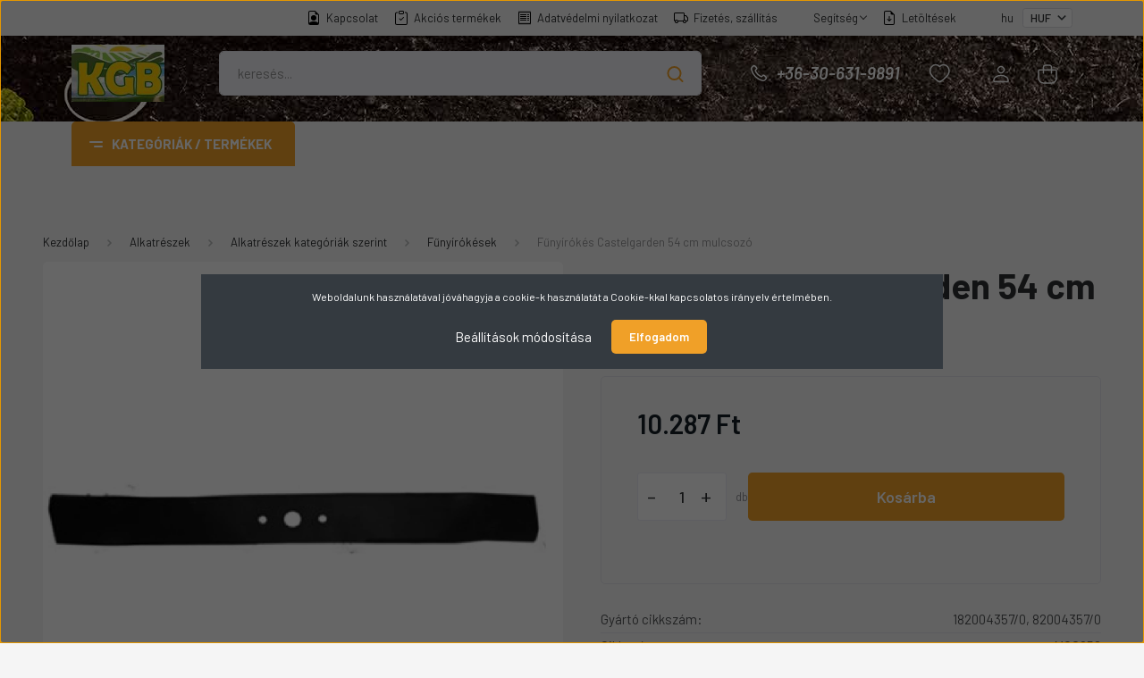

--- FILE ---
content_type: text/html; charset=UTF-8
request_url: https://www.bszfarmer.hu/funyirokes-castelgarden-54-cm-mulcsozo
body_size: 31817
content:
<!DOCTYPE html>
<html lang="hu" dir="ltr">
<head>
    <title>Fűnyírókés Castelgarden 54 cm mulcsozó - Castelgarden - Kerti Gépek Boltja</title>
    <meta charset="utf-8">
    <meta name="description" content="Fűnyírókések , vágókések a bszfarmer.hu oldalról széles választékban. Fűnyírókések gyors házhozszállítása. A megfelelő méretű fűnyírókés kiválasztásához  használja a keresőt. A kések méreteit a táblázat tartalmazza.">
    <meta name="robots" content="index, follow">
    <link rel="image_src" href="https://kertigepekboltja.cdn.shoprenter.hu/custom/kertigepekboltja/image/data/product/256.jpg.webp?lastmod=1715157098.1738670184">
    <meta property="og:title" content="Fűnyírókés Castelgarden 54 cm mulcsozó" />
    <meta property="og:type" content="product" />
    <meta property="og:url" content="https://www.bszfarmer.hu/funyirokes-castelgarden-54-cm-mulcsozo" />
    <meta property="og:image" content="https://kertigepekboltja.cdn.shoprenter.hu/custom/kertigepekboltja/image/cache/w1910h1000q100/product/256.jpg.webp?lastmod=1715157098.1738670184" />
    <meta property="og:description" content="MOG256Gyári cikkszámokKés átló (mm)Középső lyuk átmérője (mm)Szélső lyukak átmérője (mm)Szélső lyukak távolsága..." />
    <link href="https://kertigepekboltja.cdn.shoprenter.hu/custom/kertigepekboltja/image/data/img/kgb_logo.jpg?lastmod=1737985654.1738670184" rel="icon" />
    <link href="https://kertigepekboltja.cdn.shoprenter.hu/custom/kertigepekboltja/image/data/img/kgb_logo.jpg?lastmod=1737985654.1738670184" rel="apple-touch-icon" />
    <base href="https://www.bszfarmer.hu:443" />

    <meta name="viewport" content="width=device-width, initial-scale=1, maximum-scale=1, user-scalable=0">
            <link href="https://www.bszfarmer.hu/funyirokes-castelgarden-54-cm-mulcsozo" rel="canonical">
    
            
                    
                <link rel="preconnect" href="https://fonts.gstatic.com" />
    <link rel="preload" as="style" href="https://fonts.googleapis.com/css2?family=Barlow:ital,wght@0,300;0,400;0,500;0,600;0,700;1,300;1,400;1,500;1,600;1,700&display=swap" />
    <link rel="stylesheet" href="https://fonts.googleapis.com/css2?family=Barlow:ital,wght@0,300;0,400;0,500;0,600;0,700;1,300;1,400;1,500;1,600;1,700&display=swap" media="print" onload="this.media='all'" />
    <noscript>
        <link rel="stylesheet" href="https://fonts.googleapis.com/css2?family=Barlow:ital,wght@0,300;0,400;0,500;0,600;0,700;1,300;1,400;1,500;1,600;1,700&display=swap" />
    </noscript>
    <link href="https://cdnjs.cloudflare.com/ajax/libs/fancybox/3.5.7/jquery.fancybox.min.css" rel="stylesheet" media="print" onload="this.media='all'"/>

            <link rel="stylesheet" href="https://kertigepekboltja.cdn.shoprenter.hu/custom/kertigepekboltja/catalog/view/theme/madrid_global/style/1767723329.1689691390.1737994244.1739365013.css?v=null.1738670184" media="all">
            <link rel="stylesheet" href="https://kertigepekboltja.cdn.shoprenter.hu/custom/kertigepekboltja/catalog/view/theme/madrid_global/stylesheet/stylesheet.css?v=1739365013" media="screen">
        <script>
        window.nonProductQuality = 100;
    </script>
    <script src="https://kertigepekboltja.cdn.shoprenter.hu/catalog/view/javascript/jquery/jquery-1.10.2.min.js?v=1484139539"></script>

            
    
    <!-- Header JavaScript codes -->
            <script src="https://kertigepekboltja.cdn.shoprenter.hu/web/compiled/js/countdown.js?v=1769069092"></script>
                    <script src="https://kertigepekboltja.cdn.shoprenter.hu/web/compiled/js/base.js?v=1769069092"></script>
                    <script src="https://kertigepekboltja.cdn.shoprenter.hu/web/compiled/js/before_starter2_head.js?v=1769069092"></script>
                    <script src="https://kertigepekboltja.cdn.shoprenter.hu/web/compiled/js/before_starter2_productpage.js?v=1769069092"></script>
                    <script src="https://kertigepekboltja.cdn.shoprenter.hu/web/compiled/js/productreview.js?v=1769069092"></script>
                    <script src="https://kertigepekboltja.cdn.shoprenter.hu/web/compiled/js/nanobar.js?v=1769069092"></script>
                    <!-- Header jQuery onLoad scripts -->
    <script>window.countdownFormat='%D:%H:%M:%S';var BASEURL='https://www.bszfarmer.hu';Currency={"symbol_left":"","symbol_right":" Ft","decimal_place":0,"decimal_point":",","thousand_point":".","currency":"HUF","value":1};var ShopRenter=ShopRenter||{};ShopRenter.product={"id":50002,"sku":"MOG256","currency":"HUF","unitName":"db","price":10287,"name":"F\u0171ny\u00edr\u00f3k\u00e9s Castelgarden 54 cm mulcsoz\u00f3","brand":"Castelgarden","currentVariant":[],"parent":{"id":50002,"sku":"MOG256","unitName":"db","price":10287,"name":"F\u0171ny\u00edr\u00f3k\u00e9s Castelgarden 54 cm mulcsoz\u00f3"}};$(document).ready(function(){});$(window).load(function(){});</script><script src="https://kertigepekboltja.cdn.shoprenter.hu/web/compiled/js/vue/manifest.bundle.js?v=1769069090"></script><script>var ShopRenter=ShopRenter||{};ShopRenter.onCartUpdate=function(callable){document.addEventListener('cartChanged',callable)};ShopRenter.onItemAdd=function(callable){document.addEventListener('AddToCart',callable)};ShopRenter.onItemDelete=function(callable){document.addEventListener('deleteCart',callable)};ShopRenter.onSearchResultViewed=function(callable){document.addEventListener('AuroraSearchResultViewed',callable)};ShopRenter.onSubscribedForNewsletter=function(callable){document.addEventListener('AuroraSubscribedForNewsletter',callable)};ShopRenter.onCheckoutInitiated=function(callable){document.addEventListener('AuroraCheckoutInitiated',callable)};ShopRenter.onCheckoutShippingInfoAdded=function(callable){document.addEventListener('AuroraCheckoutShippingInfoAdded',callable)};ShopRenter.onCheckoutPaymentInfoAdded=function(callable){document.addEventListener('AuroraCheckoutPaymentInfoAdded',callable)};ShopRenter.onCheckoutOrderConfirmed=function(callable){document.addEventListener('AuroraCheckoutOrderConfirmed',callable)};ShopRenter.onCheckoutOrderPaid=function(callable){document.addEventListener('AuroraOrderPaid',callable)};ShopRenter.onCheckoutOrderPaidUnsuccessful=function(callable){document.addEventListener('AuroraOrderPaidUnsuccessful',callable)};ShopRenter.onProductPageViewed=function(callable){document.addEventListener('AuroraProductPageViewed',callable)};ShopRenter.onMarketingConsentChanged=function(callable){document.addEventListener('AuroraMarketingConsentChanged',callable)};ShopRenter.onCustomerRegistered=function(callable){document.addEventListener('AuroraCustomerRegistered',callable)};ShopRenter.onCustomerLoggedIn=function(callable){document.addEventListener('AuroraCustomerLoggedIn',callable)};ShopRenter.onCustomerUpdated=function(callable){document.addEventListener('AuroraCustomerUpdated',callable)};ShopRenter.onCartPageViewed=function(callable){document.addEventListener('AuroraCartPageViewed',callable)};ShopRenter.customer={"userId":0,"userClientIP":"3.12.83.22","userGroupId":8,"customerGroupTaxMode":"gross","customerGroupPriceMode":"only_gross","email":"","phoneNumber":"","name":{"firstName":"","lastName":""}};ShopRenter.theme={"name":"madrid_global","family":"madrid","parent":""};ShopRenter.shop={"name":"kertigepekboltja","locale":"hu","currency":{"code":"HUF","rate":1},"domain":"kertigepekboltja.myshoprenter.hu"};ShopRenter.page={"route":"product\/product","queryString":"funyirokes-castelgarden-54-cm-mulcsozo"};ShopRenter.formSubmit=function(form,callback){callback();};let loadedAsyncScriptCount=0;function asyncScriptLoaded(position){loadedAsyncScriptCount++;if(position==='body'){if(document.querySelectorAll('.async-script-tag').length===loadedAsyncScriptCount){if(/complete|interactive|loaded/.test(document.readyState)){document.dispatchEvent(new CustomEvent('asyncScriptsLoaded',{}));}else{document.addEventListener('DOMContentLoaded',()=>{document.dispatchEvent(new CustomEvent('asyncScriptsLoaded',{}));});}}}}</script><script type="text/javascript"async class="async-script-tag"onload="asyncScriptLoaded('header')"src="https://utanvet-ellenor.hu/api/v1/shoprenter/utanvet-ellenor.js"></script><script type="text/javascript"src="https://kertigepekboltja.cdn.shoprenter.hu/web/compiled/js/vue/customerEventDispatcher.bundle.js?v=1769069090"></script><!--Custom header scripts--><script>$(document).ready(function(){$(".nav-item").hover(function(){$(this).siblings().children(".nav.flex-column.children").stop(true,true).fadeOut(200);$(this).children(".nav.flex-column.children").stop(true,true).fadeIn(200);},function(){$(this).children(".nav.flex-column.children").stop(true,true).fadeOut(200);});$(".nav.flex-column.children .nav-item").hover(function(){$(this).siblings().children(".nav.flex-column.children").stop(true,true).fadeOut(200);$(this).children(".nav.flex-column.children").stop(true,true).fadeIn(200);},function(){$(this).children(".nav.flex-column.children").stop(true,true).fadeOut(200);});$(".nav.flex-column.children .nav.flex-column.children").each(function(){var $menu=$(this);var $items=$menu.children("li");$items.sort(function(a,b){var textA=$(a).find("span").text().trim().toUpperCase();var textB=$(b).find("span").text().trim().toUpperCase();return textA.localeCompare(textB);});$menu.empty().append($items);$menu.css({display:"grid","grid-template-columns":"repeat(4, 1fr)","column-gap":"15px","row-gap":"10px",});$(".nav.flex-column.children .nav.flex-column.children .nav-item").hover(function(){$(this).children(".nav.flex-column.children").stop(true,true).fadeIn(200);},function(){$(this).children(".nav.flex-column.children").stop(true,true).fadeOut(200);});});});</script><script>!function(w,d,t){w.TiktokAnalyticsObject=t;var ttq=w[t]=w[t]||[];ttq.methods=["page","track","identify","instances","debug","on","off","once","ready","alias","group","enableCookie","disableCookie","holdConsent","revokeConsent","grantConsent"],ttq.setAndDefer=function(t,e){t[e]=function(){t.push([e].concat(Array.prototype.slice.call(arguments,0)))}};for(var i=0;i<ttq.methods.length;i++)ttq.setAndDefer(ttq,ttq.methods[i]);ttq.instance=function(t){for(var e=ttq._i[t]||[],n=0;n<ttq.methods.length;n++)ttq.setAndDefer(e,ttq.methods[n]);return e},ttq.load=function(e,n){var r="https://analytics.tiktok.com/i18n/pixel/events.js",o=n&&n.partner;ttq._i=ttq._i||{},ttq._i[e]=[],ttq._i[e]._u=r,ttq._t=ttq._t||{},ttq._t[e]=+new Date,ttq._o=ttq._o||{},ttq._o[e]=n||{};n=document.createElement("script");n.type="text/javascript",n.async=!0,n.src=r+"?sdkid="+e+"&lib="+t;e=document.getElementsByTagName("script")[0];e.parentNode.insertBefore(n,e)};ttq.load('CSR1G1BC77U450RN0M10');ttq.page();}(window,document,'ttq');</script>                
            
            <script>window.dataLayer=window.dataLayer||[];function gtag(){dataLayer.push(arguments)};var ShopRenter=ShopRenter||{};ShopRenter.config=ShopRenter.config||{};ShopRenter.config.googleConsentModeDefaultValue="denied";</script>                        <script type="text/javascript" src="https://kertigepekboltja.cdn.shoprenter.hu/web/compiled/js/vue/googleConsentMode.bundle.js?v=1769069090"></script>

            
            
            
            <meta name="google-site-verification" content="1yF3Xy1ZmUpf8adkbNapMgO6xZOp7puS8jlZOIFxoOI"/>

                <!--Global site tag(gtag.js)--><script async src="https://www.googletagmanager.com/gtag/js?id=G-5BP3JCWG8Y"></script><script>window.dataLayer=window.dataLayer||[];function gtag(){dataLayer.push(arguments);}
gtag('js',new Date());gtag('config','G-5BP3JCWG8Y');gtag('config','AW-11077996911',{"allow_enhanced_conversions":true});gtag('config','AW-11516139700',{"allow_enhanced_conversions":true});gtag('config','AW-16732588402');</script>                                <script type="text/javascript" src="https://kertigepekboltja.cdn.shoprenter.hu/web/compiled/js/vue/GA4EventSender.bundle.js?v=1769069090"></script>

    
    
</head>

    
<body id="body" class="page-body one-pic-element product-page-body show-quantity-in-module madrid_global-body desktop-device-body vertical-category-menu " role="document">
<script>ShopRenter.theme.breakpoints={'xs':0,'sm':576,'md':768,'lg':992,'xl':1200,'xxl':1400}</script>
                    

<!-- cached --><div class="Fixed nanobar bg-dark js-nanobar-first-login">
    <div class="container nanobar-container">
        <div class="row flex-column flex-sm-row">
            <div class="col-12 col-sm-6 col-lg-8 nanobar-text-cookies align-self-center text-sm-left">
                Weboldalunk használatával jóváhagyja a cookie-k használatát a Cookie-kkal kapcsolatos irányelv értelmében.
            </div>
            <div class="col-12 col-sm-6 col-lg-4 nanobar-buttons m-sm-0 text-center text-sm-right">
                <a href="#" class="btn btn-link nanobar-settings-button js-nanobar-settings-button">
                    Beállítások módosítása
                </a>
                <a href="#" class="btn btn-primary nanobar-btn js-nanobar-close-cookies" data-button-save-text="Beállítások mentése">
                    Elfogadom
                </a>
            </div>
        </div>
        <div class="nanobar-cookies js-nanobar-cookies flex-column flex-sm-row text-left pt-3 mt-3" style="display: none;">
            <div class="form-check pt-2 pb-2 pr-2 mb-0">
                <input class="form-check-input" type="checkbox" name="required_cookies" disabled checked />
                <label class="form-check-label">
                    Szükséges cookie-k
                    <div class="cookies-help-text text-muted">
                        Ezek a cookie-k segítenek abban, hogy a webáruház használható és működőképes legyen.
                    </div>
                </label>
            </div>
            <div class="form-check pt-2 pb-2 pr-2 mb-0">
                <input class="form-check-input js-nanobar-marketing-cookies" type="checkbox" name="marketing_cookies"
                         checked />
                <label class="form-check-label">
                    Marketing cookie-k
                    <div class="cookies-help-text text-muted">
                        Ezeket a cookie-k segítenek abban, hogy az Ön érdeklődési körének megfelelő reklámokat és termékeket jelenítsük meg a webáruházban.
                    </div>
                </label>
            </div>
        </div>
    </div>
</div>

<script>
    (function ($) {
        $(document).ready(function () {
            new AuroraNanobar.FirstLogNanobarCheckbox(jQuery('.js-nanobar-first-login'), 'modal');
        });
    })(jQuery);
</script>
<!-- /cached -->
<!-- cached --><div class="Fixed nanobar bg-dark js-nanobar-free-shipping">
    <div class="container nanobar-container">
        <button type="button" class="close js-nanobar-close" aria-label="Close">
            <span aria-hidden="true">&times;</span>
        </button>
        <div class="nanobar-text px-3"></div>
    </div>
</div>

<script>$(document).ready(function(){document.nanobarInstance=new AuroraNanobar.FreeShippingNanobar($('.js-nanobar-free-shipping'),'modal','0','','1');});</script><!-- /cached -->
                <!-- page-wrap -->

                <div class="page-wrap">
                                                

    <header class="sticky-head">
        <div class="sticky-head-inner">
                    <div class="header-top-line">
                <div class="container">
                    <div class="header-top d-flex justify-content-end">
                        <!-- cached -->
    <ul class="nav headermenu-list">
                    <li class="nav-item">
                <a href="https://www.bszfarmer.hu/index.php?route=information/contact"
                   target="_self"
                   class="nav-link "
                    title="Kapcsolat"
                >
                    Kapcsolat
                </a>
                            </li>
                    <li class="nav-item">
                <a href="https://www.bszfarmer.hu/index.php?route=product/list&amp;special=1"
                   target="_self"
                   class="nav-link "
                    title="Akciós termékek"
                >
                    Akciós termékek
                </a>
                            </li>
                    <li class="nav-item">
                <a href="https://www.bszfarmer.hu/adatvedelmi-nyilatkozat-44"
                   target="_self"
                   class="nav-link "
                    title="Adatvédelmi nyilatkozat"
                >
                    Adatvédelmi nyilatkozat
                </a>
                            </li>
                    <li class="nav-item">
                <a href="https://www.bszfarmer.hu/fizetes-szallitas-34"
                   target="_self"
                   class="nav-link "
                    title="Fizetés, szállítás"
                >
                    Fizetés, szállítás
                </a>
                            </li>
                    <li class="nav-item dropdown">
                <a href="https://www.bszfarmer.hu/segitseg-35"
                   target="_self"
                   class="nav-link  dropdown-toggle"
                    title="Segítség"
                >
                    Segítség
                </a>
                                    <ul class="dropdown-hover-menu">
                                                    <li class="dropdown-item">
                                <a href="https://www.bszfarmer.hu/gyakran-ismetelt-kerdesek-36" title="Gyakran ismételt kérdések" target="_self">
                                    Gyakran ismételt kérdések
                                </a>
                            </li>
                                                    <li class="dropdown-item">
                                <a href="https://www.bszfarmer.hu/garancia-37" title="Garancia" target="_self">
                                    Garancia
                                </a>
                            </li>
                                            </ul>
                            </li>
                    <li class="nav-item">
                <a href="https://www.bszfarmer.hu/letoltesek-53"
                   target="_self"
                   class="nav-link "
                    title="Letöltések"
                >
                    Letöltések
                </a>
                            </li>
            </ul>
    <!-- /cached -->
                        <!-- cached -->


                    
        <div id="languageselect" class="module content-module header-position hide-top languageselect-module" >
                                    <div class="module-body">
                        <form action="/" method="post" enctype="multipart/form-data" id="language-form">
            <div class="d-flex justify-content-lg-between language-items-row">
                                            <div class="language-text active cursor-pointer language-data" data-langcode="hu">
                    <span class="language-change language-code-name">hu</span>
                </div>
                                <input type="hidden" value="" name="language_code" />
                        </div>
            <script>$(window).load(function(){$('.language-change').one('click',function(){var language_code=$(this).parent('.language-data').data('langcode');$('input[name="language_code"]').attr('value',language_code);$('#language-form').submit();});});</script>        </form>
            </div>
                                </div>
    
    <!-- /cached -->
                        <!-- cached -->


                    
        <div id="currenciesselect" class="module content-module header-position hide-top currenciesselect-module" >
                                    <div class="module-body">
                        <form action="/" method="post" enctype="multipart/form-data">
            <select class="form-control form-control-sm currencieselect-select" name="currency_id" onchange="this.form.submit()">
                                    <option
                        value="HUF" selected="selected">
                        HUF
                    </option>
                            </select>
        </form>
            </div>
                                </div>
    
    <!-- /cached -->
                    </div>
                </div>
            </div>
            <div class="header-middle-line ">
                <div class="container">
                    <div class="header-middle">
                        <nav class="navbar navbar-expand-lg">
                            <button id="js-hamburger-icon" class="d-flex d-lg-none" title="Menü">
                                <div class="hamburger-icon position-relative">
                                    <div class="hamburger-icon-line position-absolute line-1"></div>
                                    <div class="hamburger-icon-line position-absolute line-3"></div>
                                </div>
                            </button>
                                                            <!-- cached -->
    <a class="navbar-brand" href="/"><img style="border: 0; max-width: 162px;" src="https://kertigepekboltja.cdn.shoprenter.hu/custom/kertigepekboltja/image/cache/w162h100m00/img/kgb_logo.jpg?v=1737985654" title="Kerti Gépek Boltja" alt="Kerti Gépek Boltja" /></a>
<!-- /cached -->
                                
<div class="dropdown search-module d-flex">
    <div class="input-group">
        <input class="form-control disableAutocomplete" type="text" placeholder="keresés..." value=""
               id="filter_keyword" 
               onclick="this.value=(this.value==this.defaultValue)?'':this.value;"/>
        <div class="input-group-append">
            <button title="Keresés" class="btn btn-link" onclick="moduleSearch();">
                <svg width="19" height="18" viewBox="0 0 19 18" fill="none" xmlns="http://www.w3.org/2000/svg">
    <path d="M17.4492 17L13.4492 13M8.47698 15.0555C4.59557 15.0555 1.44922 11.9092 1.44922 8.02776C1.44922 4.14635 4.59557 1 8.47698 1C12.3584 1 15.5047 4.14635 15.5047 8.02776C15.5047 11.9092 12.3584 15.0555 8.47698 15.0555Z" stroke="currentColor" stroke-width="2" stroke-linecap="round" stroke-linejoin="round"/>
</svg>

            </button>
        </div>
    </div>

    <input type="hidden" id="filter_description" value="0"/>
    <input type="hidden" id="search_shopname" value="kertigepekboltja"/>
    <div id="results" class="dropdown-menu search-results p-0"></div>
</div>



                                                                                    <a class="nav-link header-phone-box header-middle-right-link d-none d-lg-flex" href="tel:+36-30-631-9891">
                                <svg width="24" height="24" viewBox="0 0 24 24" fill="none" xmlns="http://www.w3.org/2000/svg">
    <path fill-rule="evenodd" clip-rule="evenodd" d="M10.8561 13.1444C9.68615 11.9744 8.80415 10.6644 8.21815 9.33536C8.09415 9.05436 8.16715 8.72536 8.38415 8.50836L9.20315 7.69036C9.87415 7.01936 9.87415 6.07036 9.28815 5.48436L8.11415 4.31036C7.33315 3.52936 6.06715 3.52936 5.28615 4.31036L4.63415 4.96236C3.89315 5.70336 3.58415 6.77236 3.78415 7.83236C4.27815 10.4454 5.79615 13.3064 8.24515 15.7554C10.6941 18.2044 13.5551 19.7224 16.1681 20.2164C17.2281 20.4164 18.2971 20.1074 19.0381 19.3664L19.6891 18.7154C20.4701 17.9344 20.4701 16.6684 19.6891 15.8874L18.5161 14.7144C17.9301 14.1284 16.9801 14.1284 16.3951 14.7144L15.4921 15.6184C15.2751 15.8354 14.9461 15.9084 14.6651 15.7844C13.3361 15.1974 12.0261 14.3144 10.8561 13.1444Z" stroke="currentColor" stroke-width="1.5" stroke-linecap="round" stroke-linejoin="round"/>
</svg>

                                +36-30-631-9891
                            </a>
                                                                                    <div id="js-wishlist-module-wrapper">
                                <hx:include src="/_fragment?_path=_format%3Dhtml%26_locale%3Den%26_controller%3Dmodule%252Fwishlist&amp;_hash=lMe13hjgJ5zbPZNeIYERwl%2FTOhklBuz23TVOjHabD8Y%3D"></hx:include>
                            </div>
                                                        <!-- cached -->
    <ul class="nav login-list">
                    <li class="nav-item">
                <a class="nav-link header-middle-right-link" href="index.php?route=account/login" title="Belépés / Regisztráció">
                    <span class="header-user-icon">
                        <svg width="18" height="20" viewBox="0 0 18 20" fill="none" xmlns="http://www.w3.org/2000/svg">
    <path fill-rule="evenodd" clip-rule="evenodd" d="M11.4749 2.52513C12.8417 3.89197 12.8417 6.10804 11.4749 7.47488C10.1081 8.84172 7.89199 8.84172 6.52515 7.47488C5.15831 6.10804 5.15831 3.89197 6.52515 2.52513C7.89199 1.15829 10.1081 1.15829 11.4749 2.52513Z" stroke="currentColor" stroke-width="1.5" stroke-linecap="round" stroke-linejoin="round"/>
    <path fill-rule="evenodd" clip-rule="evenodd" d="M1 16.5V17.5C1 18.052 1.448 18.5 2 18.5H16C16.552 18.5 17 18.052 17 17.5V16.5C17 13.474 13.048 11.508 9 11.508C4.952 11.508 1 13.474 1 16.5Z" stroke="currentColor" stroke-width="1.5" stroke-linecap="round" stroke-linejoin="round"/>
</svg>

                    </span>
                </a>
            </li>
            </ul>
<!-- /cached -->
                            <div id="header-cart-wrapper">
                                <div id="js-cart">
                                    <hx:include src="/_fragment?_path=_format%3Dhtml%26_locale%3Den%26_controller%3Dmodule%252Fcart&amp;_hash=de8f7eUwflf6ttvp7FmKf%2BLPOLnG9MN1tYcqCt5kCyM%3D"></hx:include>
                                </div>
                            </div>
                        </nav>
                    </div>
                </div>
            </div>
            <div class="header-bottom-line d-none d-lg-block">
                <div class="container">
                    


                    
            <div id="module_category_wrapper" class="module-category-wrapper">
        <div id="category" class="module content-module header-position category-module" >
                    <div class="module-head">
                            <span class="category-menu-hamburger-icon"></span>
                        <div class="module-head-title">Kategóriák / Termékek</div>
        </div>
            <div class="module-body">
                    <div id="category-nav">
        

    <ul class="nav nav-pills category category-menu sf-menu sf-horizontal cached">
        <li id="cat_6423" class="nav-item item category-list module-list even">
    <a href="https://www.bszfarmer.hu/ajanlatunk-onkormanyzatoknak-6423" class="nav-link">
                <span>Ajánlatunk Önkormányzatoknak</span>
    </a>
    </li><li id="cat_6251" class="nav-item item category-list module-list odd">
    <a href="https://www.bszfarmer.hu/alpina-6251" class="nav-link">
                <span>Alpina</span>
    </a>
    </li><li id="cat_6434" class="nav-item item category-list module-list even">
    <a href="https://www.bszfarmer.hu/briggs-6434" class="nav-link">
                <span>Briggs</span>
    </a>
    </li><li id="cat_6253" class="nav-item item category-list module-list odd">
    <a href="https://www.bszfarmer.hu/castelgarden-6253" class="nav-link">
                <span>Castelgarden</span>
    </a>
    </li><li id="cat_6250" class="nav-item item category-list module-list even">
    <a href="https://www.bszfarmer.hu/ceccato-6250" class="nav-link">
                <span>Ceccato</span>
    </a>
    </li><li id="cat_6088" class="nav-item item category-list module-list parent odd">
    <a href="https://www.bszfarmer.hu/eurosystems-6088" class="nav-link">
                <span>Eurosystems</span>
    </a>
            <ul class="nav flex-column children"><li id="cat_5933" class="nav-item item category-list module-list even">
    <a href="https://www.bszfarmer.hu/eurosystems-6088/multifunkcios-muvelogepek-tartozekai-5933" class="nav-link">
                <span>Eurosystems tartozékok</span>
    </a>
    </li></ul>
    </li><li id="cat_6255" class="nav-item item category-list module-list parent even">
    <a href="https://www.bszfarmer.hu/grillo-6255" class="nav-link">
                <span>Grillo</span>
    </a>
            <ul class="nav flex-column children"><li id="cat_6365" class="nav-item item category-list module-list even">
    <a href="https://www.bszfarmer.hu/grillo-6255/fu-es-bozotvago-traktorok-6365" class="nav-link">
                <span>Fű és bozótvágó traktorok</span>
    </a>
    </li><li id="cat_6371" class="nav-item item category-list module-list odd">
    <a href="https://www.bszfarmer.hu/grillo-6255/helyben-fordulo-funyiro-traktorok-6371" class="nav-link">
                <span>Helyben forduló fűnyíró traktorok</span>
    </a>
    </li><li id="cat_6359" class="nav-item item category-list module-list even">
    <a href="https://www.bszfarmer.hu/grillo-6255/helyben-fordulo-funyiro-traktorok-tartozekai-6359" class="nav-link">
                <span>Helyben forduló fűnyíró traktorok tartozékai</span>
    </a>
    </li><li id="cat_6362" class="nav-item item category-list module-list odd">
    <a href="https://www.bszfarmer.hu/grillo-6255/kerekes-bozotvagok-6362" class="nav-link">
                <span>Kerekes bozótvágók</span>
    </a>
    </li><li id="cat_6353" class="nav-item item category-list module-list even">
    <a href="https://www.bszfarmer.hu/grillo-6255/kerekes-bozotvagok-tartozekai-6353" class="nav-link">
                <span>Kerekes bozótvágók tartozékai</span>
    </a>
    </li><li id="cat_6374" class="nav-item item category-list module-list odd">
    <a href="https://www.bszfarmer.hu/grillo-6255/magas-uritesu-frontkaszas-funyiro-traktorok-6374" class="nav-link">
                <span>Magas ürítésű frontkaszás fűnyíró traktorok</span>
    </a>
    </li><li id="cat_6356" class="nav-item item category-list module-list even">
    <a href="https://www.bszfarmer.hu/grillo-6255/magas-uritesu-frontkaszas-funyiro-traktorok-tartozekai-6356" class="nav-link">
                <span>Magas ürítésű frontkaszás fűnyíró traktorok tartozékai</span>
    </a>
    </li><li id="cat_6007" class="nav-item item category-list module-list odd">
    <a href="https://www.bszfarmer.hu/grillo-6255/magasfunyirok-6007" class="nav-link">
                <span>Magasfűnyírók</span>
    </a>
    </li><li id="cat_5989" class="nav-item item category-list module-list even">
    <a href="https://www.bszfarmer.hu/grillo-6255/magasfunyirok-tartozekai-5989" class="nav-link">
                <span>Magasfűnyírók tartozékai</span>
    </a>
    </li></ul>
    </li><li id="cat_6425" class="nav-item item category-list module-list odd">
    <a href="https://www.bszfarmer.hu/havi-ajanlatunk-6425" class="nav-link">
                <span>Havi ajánlatunk</span>
    </a>
    </li><li id="cat_5844" class="nav-item item category-list module-list even">
    <a href="https://www.bszfarmer.hu/hecht-5844" class="nav-link">
                <span>Hecht </span>
    </a>
    </li><li id="cat_6431" class="nav-item item category-list module-list odd">
    <a href="https://www.bszfarmer.hu/honda-6431" class="nav-link">
                <span>Honda</span>
    </a>
    </li><li id="cat_6444" class="nav-item item category-list module-list even">
    <a href="https://www.bszfarmer.hu/kasei-6444" class="nav-link">
                <span>Kasei</span>
    </a>
    </li><li id="cat_6172" class="nav-item item category-list module-list parent odd">
    <a href="https://www.bszfarmer.hu/nepszeru-gyartok-6172" class="nav-link">
                <span>Népszerű gyártók</span>
    </a>
            <ul class="nav flex-column children"><li id="cat_5546" class="nav-item item category-list module-list parent even">
    <a href="https://www.bszfarmer.hu/nepszeru-gyartok-6172/einhell-29" class="nav-link">
                <span>Einhell </span>
    </a>
            <ul class="nav flex-column children"><li id="cat_5857" class="nav-item item category-list module-list parent even">
    <a href="https://www.bszfarmer.hu/nepszeru-gyartok-6172/einhell-29/einhell-akkus-gepek-5857" class="nav-link">
                <span>Einhell akkus gépek</span>
    </a>
            <ul class="nav flex-column children"><li id="cat_5886" class="nav-item item category-list module-list even">
    <a href="https://www.bszfarmer.hu/nepszeru-gyartok-6172/einhell-29/einhell-akkus-gepek-5857/einhell-akkumulatorok-toltok-5886" class="nav-link">
                <span>Einhell akkumulátorok, töltők</span>
    </a>
    </li><li id="cat_5892" class="nav-item item category-list module-list odd">
    <a href="https://www.bszfarmer.hu/nepszeru-gyartok-6172/einhell-29/einhell-akkus-gepek-5857/einhell-akkus-barkacs-gepek-5892" class="nav-link">
                <span>Einhell akkus barkács gépek</span>
    </a>
    </li><li id="cat_5909" class="nav-item item category-list module-list even">
    <a href="https://www.bszfarmer.hu/nepszeru-gyartok-6172/einhell-29/einhell-akkus-gepek-5857/einhell-akkus-csavarozok-5909" class="nav-link">
                <span>Einhell akkus csavarozók</span>
    </a>
    </li><li id="cat_5889" class="nav-item item category-list module-list odd">
    <a href="https://www.bszfarmer.hu/nepszeru-gyartok-6172/einhell-29/einhell-akkus-gepek-5857/einhell-akkus-kerti-gepek-5889" class="nav-link">
                <span>Einhell akkus kerti gépek</span>
    </a>
    </li><li id="cat_5929" class="nav-item item category-list module-list even">
    <a href="https://www.bszfarmer.hu/nepszeru-gyartok-6172/einhell-29/einhell-akkus-gepek-5857/einhell-akkus-porszivok-5929" class="nav-link">
                <span>Einhell akkus porszívók</span>
    </a>
    </li><li id="cat_5927" class="nav-item item category-list module-list odd">
    <a href="https://www.bszfarmer.hu/nepszeru-gyartok-6172/einhell-29/einhell-akkus-gepek-5857/einhell-akkus-szerszamgep-szettek-5927" class="nav-link">
                <span>Einhell akkus szerszámgép szettek </span>
    </a>
    </li></ul>
    </li><li id="cat_5858" class="nav-item item category-list module-list parent odd">
    <a href="https://www.bszfarmer.hu/nepszeru-gyartok-6172/einhell-29/einhell-szerszamgepek-5858" class="nav-link">
                <span>Einhell barkács</span>
    </a>
            <ul class="nav flex-column children"><li id="cat_5874" class="nav-item item category-list module-list even">
    <a href="https://www.bszfarmer.hu/nepszeru-gyartok-6172/einhell-29/einhell-szerszamgepek-5858/einhell-aramfejlesztok-5874" class="nav-link">
                <span>Einhell áramfejlesztők</span>
    </a>
    </li><li id="cat_5895" class="nav-item item category-list module-list odd">
    <a href="https://www.bszfarmer.hu/nepszeru-gyartok-6172/einhell-29/einhell-szerszamgepek-5858/einhell-autos-termekek-5895" class="nav-link">
                <span>Einhell autós termékek</span>
    </a>
    </li><li id="cat_5924" class="nav-item item category-list module-list even">
    <a href="https://www.bszfarmer.hu/nepszeru-gyartok-6172/einhell-29/einhell-szerszamgepek-5858/einhell-csempevagok-5924" class="nav-link">
                <span>Einhell csempevágók</span>
    </a>
    </li><li id="cat_5877" class="nav-item item category-list module-list odd">
    <a href="https://www.bszfarmer.hu/nepszeru-gyartok-6172/einhell-29/einhell-szerszamgepek-5858/einhell-csiszolo-es-polirozo-gepek-5877" class="nav-link">
                <span>Einhell csiszoló és polírozó gépek</span>
    </a>
    </li><li id="cat_5914" class="nav-item item category-list module-list even">
    <a href="https://www.bszfarmer.hu/nepszeru-gyartok-6172/einhell-29/einhell-szerszamgepek-5858/einhell-emelok-5914" class="nav-link">
                <span>Einhell emelők</span>
    </a>
    </li><li id="cat_5919" class="nav-item item category-list module-list odd">
    <a href="https://www.bszfarmer.hu/nepszeru-gyartok-6172/einhell-29/einhell-szerszamgepek-5858/einhell-festekkeverok-5919" class="nav-link">
                <span>Einhell festékkeverők</span>
    </a>
    </li><li id="cat_5875" class="nav-item item category-list module-list even">
    <a href="https://www.bszfarmer.hu/nepszeru-gyartok-6172/einhell-29/einhell-szerszamgepek-5858/einhell-fureszek-5875" class="nav-link">
                <span>Einhell fűrészek, gérvágók</span>
    </a>
    </li><li id="cat_5882" class="nav-item item category-list module-list odd">
    <a href="https://www.bszfarmer.hu/nepszeru-gyartok-6172/einhell-29/einhell-szerszamgepek-5858/einhell-furogepek-5882" class="nav-link">
                <span>Einhell fúrógépek</span>
    </a>
    </li><li id="cat_5905" class="nav-item item category-list module-list even">
    <a href="https://www.bszfarmer.hu/nepszeru-gyartok-6172/einhell-29/einhell-szerszamgepek-5858/einhell-kompresszorok-5905" class="nav-link">
                <span>Einhell kompresszorok</span>
    </a>
    </li><li id="cat_5917" class="nav-item item category-list module-list odd">
    <a href="https://www.bszfarmer.hu/nepszeru-gyartok-6172/einhell-29/einhell-szerszamgepek-5858/einhell-levegos-szerszamok-5917" class="nav-link">
                <span>Einhell levegős szerszámok</span>
    </a>
    </li><li id="cat_5916" class="nav-item item category-list module-list even">
    <a href="https://www.bszfarmer.hu/nepszeru-gyartok-6172/einhell-29/einhell-szerszamgepek-5858/einhell-lezeres-meroeszkozok-5916" class="nav-link">
                <span>Einhell lézeres mérőeszközök</span>
    </a>
    </li><li id="cat_5897" class="nav-item item category-list module-list odd">
    <a href="https://www.bszfarmer.hu/nepszeru-gyartok-6172/einhell-29/einhell-szerszamgepek-5858/einhell-porszivok-5897" class="nav-link">
                <span>Einhell porszívók</span>
    </a>
    </li><li id="cat_5880" class="nav-item item category-list module-list even">
    <a href="https://www.bszfarmer.hu/nepszeru-gyartok-6172/einhell-29/einhell-szerszamgepek-5858/einhell-sarokcsiszolok-5880" class="nav-link">
                <span>Einhell sarokcsiszolók</span>
    </a>
    </li><li id="cat_5883" class="nav-item item category-list module-list odd">
    <a href="https://www.bszfarmer.hu/nepszeru-gyartok-6172/einhell-29/einhell-szerszamgepek-5858/einhell-veso-es-furokalapacsok-5883" class="nav-link">
                <span>Einhell véső- és fúrókalapácsok</span>
    </a>
    </li></ul>
    </li><li id="cat_5859" class="nav-item item category-list module-list parent even">
    <a href="https://www.bszfarmer.hu/nepszeru-gyartok-6172/einhell-29/einhell-kert-5859" class="nav-link">
                <span>Einhell kert</span>
    </a>
            <ul class="nav flex-column children"><li id="cat_5869" class="nav-item item category-list module-list even">
    <a href="https://www.bszfarmer.hu/nepszeru-gyartok-6172/einhell-29/einhell-kert-5859/einhell-agapritok-5869" class="nav-link">
                <span>Einhell ágaprítók</span>
    </a>
    </li><li id="cat_5906" class="nav-item item category-list module-list odd">
    <a href="https://www.bszfarmer.hu/nepszeru-gyartok-6172/einhell-29/einhell-kert-5859/einhell-sovenyvagok-5906" class="nav-link">
                <span>Einhell ágvágók, sövényvágók</span>
    </a>
    </li><li id="cat_5871" class="nav-item item category-list module-list even">
    <a href="https://www.bszfarmer.hu/nepszeru-gyartok-6172/einhell-29/einhell-kert-5859/einhell-egyeb-kerti-gepek-eszkozok-5871" class="nav-link">
                <span>Einhell egyéb kerti gépek eszközök</span>
    </a>
    </li><li id="cat_5862" class="nav-item item category-list module-list odd">
    <a href="https://www.bszfarmer.hu/nepszeru-gyartok-6172/einhell-29/einhell-kert-5859/einhell-funyirok-5862" class="nav-link">
                <span>Einhell fűnyírók</span>
    </a>
    </li><li id="cat_5866" class="nav-item item category-list module-list even">
    <a href="https://www.bszfarmer.hu/nepszeru-gyartok-6172/einhell-29/einhell-kert-5859/einhell-lancfureszek-5866" class="nav-link">
                <span>Einhell láncfűrészek</span>
    </a>
    </li><li id="cat_5863" class="nav-item item category-list module-list odd">
    <a href="https://www.bszfarmer.hu/nepszeru-gyartok-6172/einhell-29/einhell-kert-5859/einhell-szegenynyirok-fukaszak-5863" class="nav-link">
                <span>Einhell szegénynyírók, fűkaszák</span>
    </a>
    </li><li id="cat_5870" class="nav-item item category-list module-list even">
    <a href="https://www.bszfarmer.hu/nepszeru-gyartok-6172/einhell-29/einhell-kert-5859/einhell-szivattyuk-5870" class="nav-link">
                <span>Einhell szivattyúk</span>
    </a>
    </li></ul>
    </li><li id="cat_5900" class="nav-item item category-list module-list odd">
    <a href="https://www.bszfarmer.hu/nepszeru-gyartok-6172/einhell-29/einhell-tartozekok-kiegeszitok-5900" class="nav-link">
                <span>Einhell tartozékok, kiegészítők</span>
    </a>
    </li></ul>
    </li><li id="cat_5851" class="nav-item item category-list module-list odd">
    <a href="https://www.bszfarmer.hu/nepszeru-gyartok-6172/profix-kerti-gepek-5851" class="nav-link">
                <span>Profix </span>
    </a>
    </li></ul>
    </li><li id="cat_6428" class="nav-item item category-list module-list even">
    <a href="https://www.bszfarmer.hu/profi-felhasznaloknak-6428" class="nav-link">
                <span>Profi felhasználóknak</span>
    </a>
    </li><li id="cat_6437" class="nav-item item category-list module-list parent odd">
    <a href="https://www.bszfarmer.hu/riwall-6437" class="nav-link">
                <span>Riwall</span>
    </a>
            <ul class="nav flex-column children"><li id="cat_6440" class="nav-item item category-list module-list even">
    <a href="https://www.bszfarmer.hu/riwall-6437/riwall-tartozekok-6440" class="nav-link">
                <span>Riwall tartozékok</span>
    </a>
    </li></ul>
    </li><li id="cat_6438" class="nav-item item category-list module-list even">
    <a href="https://www.bszfarmer.hu/scheppach-6438" class="nav-link">
                <span>Scheppach</span>
    </a>
    </li><li id="cat_6249" class="nav-item item category-list module-list parent odd">
    <a href="https://www.bszfarmer.hu/stiga-6249" class="nav-link">
                <span>Stiga</span>
    </a>
            <ul class="nav flex-column children"><li id="cat_6451" class="nav-item item category-list module-list even">
    <a href="https://www.bszfarmer.hu/stiga-6249/stiga-tartozekok-6451" class="nav-link">
                <span>Stiga tartozékok</span>
    </a>
    </li></ul>
    </li><li id="cat_6346" class="nav-item item category-list module-list even">
    <a href="https://www.bszfarmer.hu/truper-6346" class="nav-link">
                <span>Truper</span>
    </a>
    </li><li id="cat_6447" class="nav-item item category-list module-list odd">
    <a href="https://www.bszfarmer.hu/villager-6447" class="nav-link">
                <span>Villager</span>
    </a>
    </li><li id="cat_6442" class="nav-item item category-list module-list even">
    <a href="https://www.bszfarmer.hu/yato-6442" class="nav-link">
                <span>Yato</span>
    </a>
    </li><li id="cat_5481" class="nav-item item category-list module-list parent odd">
    <a href="https://www.bszfarmer.hu/alkatreszek-a-h" class="nav-link">
                <span>Alkatrészek </span>
    </a>
            <ul class="nav flex-column children"><li id="cat_6089" class="nav-item item category-list module-list parent even">
    <a href="https://www.bszfarmer.hu/alkatreszek-a-h/alkatreszek-kategoriak-szerint-6089" class="nav-link">
                <span>Alkatrészek kategóriák szerint</span>
    </a>
            <ul class="nav flex-column children"><li id="cat_5501" class="nav-item item category-list module-list parent even">
    <a href="https://www.bszfarmer.hu/alkatreszek-a-h/alkatreszek-kategoriak-szerint-6089/akkumulatorok" class="nav-link">
                <span>Akkumulátorok</span>
    </a>
            <ul class="nav flex-column children"><li id="cat_5673" class="nav-item item category-list module-list even">
    <a href="https://www.bszfarmer.hu/alkatreszek-a-h/alkatreszek-kategoriak-szerint-6089/akkumulatorok/einhell-akkumulataorok" class="nav-link">
                <span>Einhell akkumulátorok</span>
    </a>
    </li><li id="cat_5672" class="nav-item item category-list module-list odd">
    <a href="https://www.bszfarmer.hu/alkatreszek-a-h/alkatreszek-kategoriak-szerint-6089/akkumulatorok/funyiro-traktor-akkumulatorok" class="nav-link">
                <span>Fűnyíró traktor akkumulátorok</span>
    </a>
    </li><li id="cat_5674" class="nav-item item category-list module-list even">
    <a href="https://www.bszfarmer.hu/alkatreszek-a-h/alkatreszek-kategoriak-szerint-6089/akkumulatorok/hecht-akkumulatorok" class="nav-link">
                <span>Hecht akkumulátorok</span>
    </a>
    </li><li id="cat_5675" class="nav-item item category-list module-list odd">
    <a href="https://www.bszfarmer.hu/alkatreszek-a-h/alkatreszek-kategoriak-szerint-6089/akkumulatorok/riwall-akkumulatorok" class="nav-link">
                <span>Riwall akkumulátorok</span>
    </a>
    </li></ul>
    </li><li id="cat_6198" class="nav-item item category-list module-list odd">
    <a href="https://www.bszfarmer.hu/alkatreszek-a-h/alkatreszek-kategoriak-szerint-6089/ekszijtarcsak-6198" class="nav-link">
                <span>Ékszíjtárcsák, ékszíjfeszítők</span>
    </a>
    </li><li id="cat_6390" class="nav-item item category-list module-list parent even">
    <a href="https://www.bszfarmer.hu/alkatreszek-a-h/alkatreszek-kategoriak-szerint-6089/motorikus-alkatreszek-6390" class="nav-link">
                <span>Motorikus alkatrészek</span>
    </a>
            <ul class="nav flex-column children"><li id="cat_6396" class="nav-item item category-list module-list even">
    <a href="https://www.bszfarmer.hu/alkatreszek-a-h/alkatreszek-kategoriak-szerint-6089/motorikus-alkatreszek-6390/egyeb-motorikus-alkatreszek-6396" class="nav-link">
                <span>Egyéb motorikus alkatrészek</span>
    </a>
    </li><li id="cat_6391" class="nav-item item category-list module-list odd">
    <a href="https://www.bszfarmer.hu/alkatreszek-a-h/alkatreszek-kategoriak-szerint-6089/motorikus-alkatreszek-6390/fotengelyek-6391" class="nav-link">
                <span>Főtengelyek</span>
    </a>
    </li><li id="cat_6393" class="nav-item item category-list module-list even">
    <a href="https://www.bszfarmer.hu/alkatreszek-a-h/alkatreszek-kategoriak-szerint-6089/motorikus-alkatreszek-6390/hajtokarok-6393" class="nav-link">
                <span>Hajtókarok</span>
    </a>
    </li><li id="cat_5512" class="nav-item item category-list module-list odd">
    <a href="https://www.bszfarmer.hu/alkatreszek-a-h/alkatreszek-kategoriak-szerint-6089/motorikus-alkatreszek-6390/hengerek" class="nav-link">
                <span>Hengerek</span>
    </a>
    </li><li id="cat_5508" class="nav-item item category-list module-list even">
    <a href="https://www.bszfarmer.hu/alkatreszek-a-h/alkatreszek-kategoriak-szerint-6089/motorikus-alkatreszek-6390/dugattyuk-gyuruk" class="nav-link">
                <span>Dugattyúk, gyűrűk</span>
    </a>
    </li></ul>
    </li><li id="cat_6242" class="nav-item item category-list module-list odd">
    <a href="https://www.bszfarmer.hu/alkatreszek-a-h/alkatreszek-kategoriak-szerint-6089/oninditok-6242" class="nav-link">
                <span>Önindítók</span>
    </a>
    </li><li id="cat_6246" class="nav-item item category-list module-list even">
    <a href="https://www.bszfarmer.hu/alkatreszek-a-h/alkatreszek-kategoriak-szerint-6089/szabalyzorugok-6246" class="nav-link">
                <span>Szabályzórugók</span>
    </a>
    </li><li id="cat_5523" class="nav-item item category-list module-list odd">
    <a href="https://www.bszfarmer.hu/alkatreszek-a-h/alkatreszek-kategoriak-szerint-6089/szimeringek-14" class="nav-link">
                <span>Szimeringek</span>
    </a>
    </li><li id="cat_6397" class="nav-item item category-list module-list parent even">
    <a href="https://www.bszfarmer.hu/alkatreszek-a-h/alkatreszek-kategoriak-szerint-6089/szurok-6397" class="nav-link">
                <span>Szűrők</span>
    </a>
            <ul class="nav flex-column children"><li id="cat_6405" class="nav-item item category-list module-list even">
    <a href="https://www.bszfarmer.hu/alkatreszek-a-h/alkatreszek-kategoriak-szerint-6089/szurok-6397/legszurohazak-szurokkel-6405" class="nav-link">
                <span>Légszűrőházak szűrőkkel</span>
    </a>
    </li><li id="cat_6399" class="nav-item item category-list module-list odd">
    <a href="https://www.bszfarmer.hu/alkatreszek-a-h/alkatreszek-kategoriak-szerint-6089/szurok-6397/olajszurok-6399" class="nav-link">
                <span>Olajszűrők</span>
    </a>
    </li><li id="cat_6402" class="nav-item item category-list module-list even">
    <a href="https://www.bszfarmer.hu/alkatreszek-a-h/alkatreszek-kategoriak-szerint-6089/szurok-6397/benzinszurok-6402" class="nav-link">
                <span>Üzemanyag szűrők</span>
    </a>
    </li><li id="cat_5524" class="nav-item item category-list module-list odd">
    <a href="https://www.bszfarmer.hu/alkatreszek-a-h/alkatreszek-kategoriak-szerint-6089/szurok-6397/szurok" class="nav-link">
                <span>Levegőszűrők</span>
    </a>
    </li></ul>
    </li><li id="cat_5502" class="nav-item item category-list module-list parent odd">
    <a href="https://www.bszfarmer.hu/alkatreszek-a-h/alkatreszek-kategoriak-szerint-6089/behuzokinditok" class="nav-link">
                <span>Berántók, indítók</span>
    </a>
            <ul class="nav flex-column children"><li id="cat_5653" class="nav-item item category-list module-list even">
    <a href="https://www.bszfarmer.hu/alkatreszek-a-h/alkatreszek-kategoriak-szerint-6089/behuzokinditok/beranto-egyeb" class="nav-link">
                <span>Berántó egyéb</span>
    </a>
    </li><li id="cat_5650" class="nav-item item category-list module-list odd">
    <a href="https://www.bszfarmer.hu/alkatreszek-a-h/alkatreszek-kategoriak-szerint-6089/behuzokinditok/beranto-fulek-rugok" class="nav-link">
                <span>Berántó fülek, rugók</span>
    </a>
    </li><li id="cat_5651" class="nav-item item category-list module-list even">
    <a href="https://www.bszfarmer.hu/alkatreszek-a-h/alkatreszek-kategoriak-szerint-6089/behuzokinditok/beranto-tarcsak" class="nav-link">
                <span>Berántó tárcsák</span>
    </a>
    </li><li id="cat_5652" class="nav-item item category-list module-list odd">
    <a href="https://www.bszfarmer.hu/alkatreszek-a-h/alkatreszek-kategoriak-szerint-6089/behuzokinditok/berantok-kpl-" class="nav-link">
                <span>Berántók kpl.</span>
    </a>
    </li></ul>
    </li><li id="cat_5503" class="nav-item item category-list module-list parent even">
    <a href="https://www.bszfarmer.hu/alkatreszek-a-h/alkatreszek-kategoriak-szerint-6089/bowdenek" class="nav-link">
                <span>Bowdenek</span>
    </a>
            <ul class="nav flex-column children"><li id="cat_5662" class="nav-item item category-list module-list even">
    <a href="https://www.bszfarmer.hu/alkatreszek-a-h/alkatreszek-kategoriak-szerint-6089/bowdenek/egyeb" class="nav-link">
                <span>Egyéb</span>
    </a>
    </li><li id="cat_5660" class="nav-item item category-list module-list odd">
    <a href="https://www.bszfarmer.hu/alkatreszek-a-h/alkatreszek-kategoriak-szerint-6089/bowdenek/fekbowdenek" class="nav-link">
                <span>Fékbowdenek</span>
    </a>
    </li><li id="cat_5658" class="nav-item item category-list module-list even">
    <a href="https://www.bszfarmer.hu/alkatreszek-a-h/alkatreszek-kategoriak-szerint-6089/bowdenek/gazbowdenek" class="nav-link">
                <span>Gázbowdenek</span>
    </a>
    </li><li id="cat_5661" class="nav-item item category-list module-list odd">
    <a href="https://www.bszfarmer.hu/alkatreszek-a-h/alkatreszek-kategoriak-szerint-6089/bowdenek/hajtas-bowdenek" class="nav-link">
                <span>Hajtás bowdenek</span>
    </a>
    </li><li id="cat_5659" class="nav-item item category-list module-list even">
    <a href="https://www.bszfarmer.hu/alkatreszek-a-h/alkatreszek-kategoriak-szerint-6089/bowdenek/kuplungbowdenek" class="nav-link">
                <span>Kuplungbowdenek</span>
    </a>
    </li></ul>
    </li><li id="cat_5519" class="nav-item item category-list module-list odd">
    <a href="https://www.bszfarmer.hu/alkatreszek-a-h/alkatreszek-kategoriak-szerint-6089/muanyag-alkatreszek" class="nav-link">
                <span>Burkolatok, műanyag alkatrészek</span>
    </a>
    </li><li id="cat_5504" class="nav-item item category-list module-list even">
    <a href="https://www.bszfarmer.hu/alkatreszek-a-h/alkatreszek-kategoriak-szerint-6089/csapagyak-szimeringek" class="nav-link">
                <span>Csapágyak</span>
    </a>
    </li><li id="cat_5505" class="nav-item item category-list module-list odd">
    <a href="https://www.bszfarmer.hu/alkatreszek-a-h/alkatreszek-kategoriak-szerint-6089/csillagkerekek" class="nav-link">
                <span>Csillagkerekek</span>
    </a>
    </li><li id="cat_5506" class="nav-item item category-list module-list parent even">
    <a href="https://www.bszfarmer.hu/alkatreszek-a-h/alkatreszek-kategoriak-szerint-6089/damilfejek" class="nav-link">
                <span>Damilfejek</span>
    </a>
            <ul class="nav flex-column children"><li id="cat_5656" class="nav-item item category-list module-list even">
    <a href="https://www.bszfarmer.hu/alkatreszek-a-h/alkatreszek-kategoriak-szerint-6089/damilfejek/damilfej-alkatreszek" class="nav-link">
                <span>Damilfej alkatrészek</span>
    </a>
    </li></ul>
    </li><li id="cat_5507" class="nav-item item category-list module-list odd">
    <a href="https://www.bszfarmer.hu/alkatreszek-a-h/alkatreszek-kategoriak-szerint-6089/damilok" class="nav-link">
                <span>Damilok</span>
    </a>
    </li><li id="cat_5509" class="nav-item item category-list module-list even">
    <a href="https://www.bszfarmer.hu/alkatreszek-a-h/alkatreszek-kategoriak-szerint-6089/ekszijak" class="nav-link">
                <span>Ékszíjak</span>
    </a>
    </li><li id="cat_5514" class="nav-item item category-list module-list odd">
    <a href="https://www.bszfarmer.hu/alkatreszek-a-h/alkatreszek-kategoriak-szerint-6089/kesek-kestartok" class="nav-link">
                <span>Fűnyíró késtartók</span>
    </a>
    </li><li id="cat_5721" class="nav-item item category-list module-list even">
    <a href="https://www.bszfarmer.hu/alkatreszek-a-h/alkatreszek-kategoriak-szerint-6089/funyirokesek" class="nav-link">
                <span>Fűnyírókések</span>
    </a>
    </li><li id="cat_5510" class="nav-item item category-list module-list odd">
    <a href="https://www.bszfarmer.hu/alkatreszek-a-h/alkatreszek-kategoriak-szerint-6089/gumikopenyek-tomlok-kerekek" class="nav-link">
                <span>Gumiköpenyek, tömlők, kerekek</span>
    </a>
    </li><li id="cat_5511" class="nav-item item category-list module-list even">
    <a href="https://www.bszfarmer.hu/alkatreszek-a-h/alkatreszek-kategoriak-szerint-6089/gyujtotekercsek-gyujtogyertyak" class="nav-link">
                <span>Gyújtás alkatrészek</span>
    </a>
    </li><li id="cat_5515" class="nav-item item category-list module-list odd">
    <a href="https://www.bszfarmer.hu/alkatreszek-a-h/alkatreszek-kategoriak-szerint-6089/kipufogok" class="nav-link">
                <span>Kipufogók</span>
    </a>
    </li><li id="cat_5516" class="nav-item item category-list module-list even">
    <a href="https://www.bszfarmer.hu/alkatreszek-a-h/alkatreszek-kategoriak-szerint-6089/kuplungok" class="nav-link">
                <span>Kuplungok</span>
    </a>
    </li><li id="cat_5517" class="nav-item item category-list module-list odd">
    <a href="https://www.bszfarmer.hu/alkatreszek-a-h/alkatreszek-kategoriak-szerint-6089/lancok-vezetok" class="nav-link">
                <span>Láncok, vezetők</span>
    </a>
    </li><li id="cat_5518" class="nav-item item category-list module-list even">
    <a href="https://www.bszfarmer.hu/alkatreszek-a-h/alkatreszek-kategoriak-szerint-6089/motorok" class="nav-link">
                <span>Motorok</span>
    </a>
    </li><li id="cat_6100" class="nav-item item category-list module-list odd">
    <a href="https://www.bszfarmer.hu/alkatreszek-a-h/alkatreszek-kategoriak-szerint-6089/membranok-6100" class="nav-link">
                <span>Membránok</span>
    </a>
    </li><li id="cat_5520" class="nav-item item category-list module-list even">
    <a href="https://www.bszfarmer.hu/alkatreszek-a-h/alkatreszek-kategoriak-szerint-6089/olajcsigak-olajpumpak" class="nav-link">
                <span>Olajcsigák, olajpumpák</span>
    </a>
    </li><li id="cat_5521" class="nav-item item category-list module-list odd">
    <a href="https://www.bszfarmer.hu/alkatreszek-a-h/alkatreszek-kategoriak-szerint-6089/porlasztok-szivatogombok" class="nav-link">
                <span>Porlasztók</span>
    </a>
    </li><li id="cat_5522" class="nav-item item category-list module-list even">
    <a href="https://www.bszfarmer.hu/alkatreszek-a-h/alkatreszek-kategoriak-szerint-6089/rezgescsillapitok-rugok" class="nav-link">
                <span>Rezgéscsillapítók, rugók</span>
    </a>
    </li><li id="cat_5525" class="nav-item item category-list module-list odd">
    <a href="https://www.bszfarmer.hu/alkatreszek-a-h/alkatreszek-kategoriak-szerint-6089/tomitesek" class="nav-link">
                <span>Tömítések</span>
    </a>
    </li><li id="cat_5526" class="nav-item item category-list module-list even">
    <a href="https://www.bszfarmer.hu/alkatreszek-a-h/alkatreszek-kategoriak-szerint-6089/uzemanyag-ellatas" class="nav-link">
                <span>Üzemanyag ellátás</span>
    </a>
    </li><li id="cat_5527" class="nav-item item category-list module-list odd">
    <a href="https://www.bszfarmer.hu/alkatreszek-a-h/alkatreszek-kategoriak-szerint-6089/egyeb-alkatreszek" class="nav-link">
                <span>Egyéb alkatrészek</span>
    </a>
    </li></ul>
    </li><li id="cat_6091" class="nav-item item category-list module-list parent odd">
    <a href="https://www.bszfarmer.hu/alkatreszek-a-h/alkatreszek-gyartok-szerint-6091" class="nav-link">
                <span>Alkatrészek gyártók szerint</span>
    </a>
            <ul class="nav flex-column children"><li id="cat_6102" class="nav-item item category-list module-list even">
    <a href="https://www.bszfarmer.hu/alkatreszek-a-h/alkatreszek-gyartok-szerint-6091/agrimotor-alkatreszek-6102" class="nav-link">
                <span>Agrimotor alkatrészek</span>
    </a>
    </li><li id="cat_6200" class="nav-item item category-list module-list odd">
    <a href="https://www.bszfarmer.hu/alkatreszek-a-h/alkatreszek-gyartok-szerint-6091/castelgarden-alkatreszek-6200" class="nav-link">
                <span>Castelgarden alkatrészek</span>
    </a>
    </li><li id="cat_6203" class="nav-item item category-list module-list even">
    <a href="https://www.bszfarmer.hu/alkatreszek-a-h/alkatreszek-gyartok-szerint-6091/murray-alkatreszek-6203" class="nav-link">
                <span>Murray alkatrészek</span>
    </a>
    </li><li id="cat_5528" class="nav-item item category-list module-list odd">
    <a href="https://www.bszfarmer.hu/alkatreszek-a-h/alkatreszek-gyartok-szerint-6091/al-ko-6" class="nav-link">
                <span>Al-Ko</span>
    </a>
    </li><li id="cat_5529" class="nav-item item category-list module-list even">
    <a href="https://www.bszfarmer.hu/alkatreszek-a-h/alkatreszek-gyartok-szerint-6091/b-s" class="nav-link">
                <span>Briggs</span>
    </a>
    </li><li id="cat_6104" class="nav-item item category-list module-list odd">
    <a href="https://www.bszfarmer.hu/alkatreszek-a-h/alkatreszek-gyartok-szerint-6091/cub-cadet-alkatreszek-6104" class="nav-link">
                <span>Cub Cadet alkatrészek</span>
    </a>
    </li><li id="cat_6106" class="nav-item item category-list module-list even">
    <a href="https://www.bszfarmer.hu/alkatreszek-a-h/alkatreszek-gyartok-szerint-6091/ducati-alkatreszek-6106" class="nav-link">
                <span>Ducati alkatrészek</span>
    </a>
    </li><li id="cat_6108" class="nav-item item category-list module-list odd">
    <a href="https://www.bszfarmer.hu/alkatreszek-a-h/alkatreszek-gyartok-szerint-6091/efco-alkatreszek-6108" class="nav-link">
                <span>Efco alkatrészek</span>
    </a>
    </li><li id="cat_5530" class="nav-item item category-list module-list even">
    <a href="https://www.bszfarmer.hu/alkatreszek-a-h/alkatreszek-gyartok-szerint-6091/einhell-28" class="nav-link">
                <span>Einhell</span>
    </a>
    </li><li id="cat_6109" class="nav-item item category-list module-list odd">
    <a href="https://www.bszfarmer.hu/alkatreszek-a-h/alkatreszek-gyartok-szerint-6091/hecht-alkatreszek-6109" class="nav-link">
                <span>Hecht alkatrészek</span>
    </a>
    </li><li id="cat_6110" class="nav-item item category-list module-list even">
    <a href="https://www.bszfarmer.hu/alkatreszek-a-h/alkatreszek-gyartok-szerint-6091/honda-alkatreszek-6110" class="nav-link">
                <span>Honda alkatrészek</span>
    </a>
    </li><li id="cat_6113" class="nav-item item category-list module-list odd">
    <a href="https://www.bszfarmer.hu/alkatreszek-a-h/alkatreszek-gyartok-szerint-6091/husqvarna-alkatreszek-6113" class="nav-link">
                <span>Husqvarna alkatrészek</span>
    </a>
    </li><li id="cat_6115" class="nav-item item category-list module-list even">
    <a href="https://www.bszfarmer.hu/alkatreszek-a-h/alkatreszek-gyartok-szerint-6091/kasei-alkatreszek-6115" class="nav-link">
                <span>Kasei alkatrészek</span>
    </a>
    </li><li id="cat_6116" class="nav-item item category-list module-list odd">
    <a href="https://www.bszfarmer.hu/alkatreszek-a-h/alkatreszek-gyartok-szerint-6091/loncin-alkatreszek-6116" class="nav-link">
                <span>Loncin alkatrészek</span>
    </a>
    </li><li id="cat_6117" class="nav-item item category-list module-list even">
    <a href="https://www.bszfarmer.hu/alkatreszek-a-h/alkatreszek-gyartok-szerint-6091/mcculloch-alkatreszek-6117" class="nav-link">
                <span>McCulloch alkatrészek</span>
    </a>
    </li><li id="cat_6118" class="nav-item item category-list module-list odd">
    <a href="https://www.bszfarmer.hu/alkatreszek-a-h/alkatreszek-gyartok-szerint-6091/mtd-alkatreszek-6118" class="nav-link">
                <span>Mtd alkatrészek</span>
    </a>
    </li><li id="cat_6119" class="nav-item item category-list module-list even">
    <a href="https://www.bszfarmer.hu/alkatreszek-a-h/alkatreszek-gyartok-szerint-6091/oleo-mac-alkatreszek-6119" class="nav-link">
                <span>Oleo-Mac alkatrészek</span>
    </a>
    </li><li id="cat_6122" class="nav-item item category-list module-list odd">
    <a href="https://www.bszfarmer.hu/alkatreszek-a-h/alkatreszek-gyartok-szerint-6091/partner-alkatreszek-6122" class="nav-link">
                <span>Partner alkatrészek</span>
    </a>
    </li><li id="cat_6124" class="nav-item item category-list module-list even">
    <a href="https://www.bszfarmer.hu/alkatreszek-a-h/alkatreszek-gyartok-szerint-6091/profix-alkatreszek-6124" class="nav-link">
                <span>Profix alkatrészek</span>
    </a>
    </li><li id="cat_6126" class="nav-item item category-list module-list odd">
    <a href="https://www.bszfarmer.hu/alkatreszek-a-h/alkatreszek-gyartok-szerint-6091/rato-alkatreszek-6126" class="nav-link">
                <span>Rato alkatrészek</span>
    </a>
    </li><li id="cat_6128" class="nav-item item category-list module-list even">
    <a href="https://www.bszfarmer.hu/alkatreszek-a-h/alkatreszek-gyartok-szerint-6091/riwall-alkatreszek-6128" class="nav-link">
                <span>Riwall alkatrészek</span>
    </a>
    </li><li id="cat_6129" class="nav-item item category-list module-list odd">
    <a href="https://www.bszfarmer.hu/alkatreszek-a-h/alkatreszek-gyartok-szerint-6091/szevafem-rk-02-alkatreszek-6129" class="nav-link">
                <span>Szevafém (RK-02) alkatrészek</span>
    </a>
    </li><li id="cat_6130" class="nav-item item category-list module-list even">
    <a href="https://www.bszfarmer.hu/alkatreszek-a-h/alkatreszek-gyartok-szerint-6091/robix-alkatreszek-6130" class="nav-link">
                <span>Robix alkatrészek</span>
    </a>
    </li><li id="cat_6131" class="nav-item item category-list module-list odd">
    <a href="https://www.bszfarmer.hu/alkatreszek-a-h/alkatreszek-gyartok-szerint-6091/scheppach-alkatreszek-6131" class="nav-link">
                <span> Scheppach alkatrészek</span>
    </a>
    </li><li id="cat_6132" class="nav-item item category-list module-list even">
    <a href="https://www.bszfarmer.hu/alkatreszek-a-h/alkatreszek-gyartok-szerint-6091/stiga-alkatreszek-6132" class="nav-link">
                <span>Stiga alkatrészek</span>
    </a>
    </li><li id="cat_6134" class="nav-item item category-list module-list odd">
    <a href="https://www.bszfarmer.hu/alkatreszek-a-h/alkatreszek-gyartok-szerint-6091/stihl-alkatreszek-6134" class="nav-link">
                <span>Stihl alkatrészek</span>
    </a>
    </li><li id="cat_6137" class="nav-item item category-list module-list even">
    <a href="https://www.bszfarmer.hu/alkatreszek-a-h/alkatreszek-gyartok-szerint-6091/straus-alkatreszek-6137" class="nav-link">
                <span>Straus alkatrészek</span>
    </a>
    </li><li id="cat_5717" class="nav-item item category-list module-list odd">
    <a href="https://www.bszfarmer.hu/alkatreszek-a-h/alkatreszek-gyartok-szerint-6091/kf-04-szabadszentkiralyi-alkatreszek" class="nav-link">
                <span>Szentkirályi (KF-04) alkatrészek</span>
    </a>
    </li><li id="cat_6138" class="nav-item item category-list module-list even">
    <a href="https://www.bszfarmer.hu/alkatreszek-a-h/alkatreszek-gyartok-szerint-6091/villager-alkatreszek-6138" class="nav-link">
                <span>Villager alkatrészek</span>
    </a>
    </li><li id="cat_6141" class="nav-item item category-list module-list odd">
    <a href="https://www.bszfarmer.hu/alkatreszek-a-h/alkatreszek-gyartok-szerint-6091/zongshen-alkatreszek-6141" class="nav-link">
                <span>Zongshen alkatrészek</span>
    </a>
    </li></ul>
    </li><li id="cat_6094" class="nav-item item category-list module-list parent even">
    <a href="https://www.bszfarmer.hu/alkatreszek-a-h/alkatreszek-gep-csoportok-szerint-6094" class="nav-link">
                <span> Alkatrészek gép csoportok szerint</span>
    </a>
            <ul class="nav flex-column children"><li id="cat_6191" class="nav-item item category-list module-list even">
    <a href="https://www.bszfarmer.hu/alkatreszek-a-h/alkatreszek-gep-csoportok-szerint-6094/agaprito-alkatreszek-6191" class="nav-link">
                <span>Ágaprító alkatrészek</span>
    </a>
    </li><li id="cat_6186" class="nav-item item category-list module-list odd">
    <a href="https://www.bszfarmer.hu/alkatreszek-a-h/alkatreszek-gep-csoportok-szerint-6094/aramfejleszto-alkatreszek-6186" class="nav-link">
                <span>Áramfejlesztő alkatrészek</span>
    </a>
    </li><li id="cat_6177" class="nav-item item category-list module-list even">
    <a href="https://www.bszfarmer.hu/alkatreszek-a-h/alkatreszek-gep-csoportok-szerint-6094/benzines-funyiro-alkatreszek-6177" class="nav-link">
                <span>Benzines fűnyíró alkatrészek</span>
    </a>
    </li><li id="cat_5849" class="nav-item item category-list module-list odd">
    <a href="https://www.bszfarmer.hu/alkatreszek-a-h/alkatreszek-gep-csoportok-szerint-6094/dobkasza-alkatreszek-5849" class="nav-link">
                <span>DK dobkasza alkatrészek</span>
    </a>
    </li><li id="cat_6193" class="nav-item item category-list module-list even">
    <a href="https://www.bszfarmer.hu/alkatreszek-a-h/alkatreszek-gep-csoportok-szerint-6094/dongolo-alkatreszek-6193" class="nav-link">
                <span>Döngölő alkatrészek</span>
    </a>
    </li><li id="cat_6174" class="nav-item item category-list module-list odd">
    <a href="https://www.bszfarmer.hu/alkatreszek-a-h/alkatreszek-gep-csoportok-szerint-6094/elektromos-funyiro-alkatreszek-6174" class="nav-link">
                <span>Elektromos fűnyíró alkatrészek</span>
    </a>
    </li><li id="cat_6180" class="nav-item item category-list module-list even">
    <a href="https://www.bszfarmer.hu/alkatreszek-a-h/alkatreszek-gep-csoportok-szerint-6094/fukasza-alkatreszek-6180" class="nav-link">
                <span>Fűkasza alkatrészek</span>
    </a>
    </li><li id="cat_6178" class="nav-item item category-list module-list odd">
    <a href="https://www.bszfarmer.hu/alkatreszek-a-h/alkatreszek-gep-csoportok-szerint-6094/funyiro-traktor-alkatreszek-6178" class="nav-link">
                <span>Fűnyíró traktor alkatrészek</span>
    </a>
    </li><li id="cat_6196" class="nav-item item category-list module-list even">
    <a href="https://www.bszfarmer.hu/alkatreszek-a-h/alkatreszek-gep-csoportok-szerint-6094/gyeplazito-alkatreszek-6196" class="nav-link">
                <span>Gyeplazító alkatrészek</span>
    </a>
    </li><li id="cat_5513" class="nav-item item category-list module-list odd">
    <a href="https://www.bszfarmer.hu/alkatreszek-a-h/alkatreszek-gep-csoportok-szerint-6094/kapalogep-alkatreszek" class="nav-link">
                <span>Kapálógép alkatrészek</span>
    </a>
    </li><li id="cat_6187" class="nav-item item category-list module-list even">
    <a href="https://www.bszfarmer.hu/alkatreszek-a-h/alkatreszek-gep-csoportok-szerint-6094/lancfuresz-alkatreszek-6187" class="nav-link">
                <span>Láncfűrész alkatrészek</span>
    </a>
    </li><li id="cat_6188" class="nav-item item category-list module-list odd">
    <a href="https://www.bszfarmer.hu/alkatreszek-a-h/alkatreszek-gep-csoportok-szerint-6094/lapvibrator-alkatreszek-6188" class="nav-link">
                <span>Lapvibrátor alkatrészek</span>
    </a>
    </li><li id="cat_6183" class="nav-item item category-list module-list even">
    <a href="https://www.bszfarmer.hu/alkatreszek-a-h/alkatreszek-gep-csoportok-szerint-6094/permetezo-alkatreszek-6183" class="nav-link">
                <span>Permetező alkatrészek</span>
    </a>
    </li></ul>
    </li></ul>
    </li><li id="cat_5480" class="nav-item item category-list module-list parent even">
    <a href="https://www.bszfarmer.hu/kerti-gepek" class="nav-link">
                <span>Kerti gépek</span>
    </a>
            <ul class="nav flex-column children"><li id="cat_5485" class="nav-item item category-list module-list parent even">
    <a href="https://www.bszfarmer.hu/kerti-gepek/agapritok" class="nav-link">
                <span>Ágaprítók</span>
    </a>
            <ul class="nav flex-column children"><li id="cat_6461" class="nav-item item category-list module-list even">
    <a href="https://www.bszfarmer.hu/kerti-gepek/agapritok/akkumulatoros-agapritok-6461" class="nav-link">
                <span>Akkumulátoros ágaprítók</span>
    </a>
    </li><li id="cat_5602" class="nav-item item category-list module-list odd">
    <a href="https://www.bszfarmer.hu/kerti-gepek/agapritok/benzines-agapritok" class="nav-link">
                <span>Benzines ágaprítók</span>
    </a>
    </li><li id="cat_5601" class="nav-item item category-list module-list even">
    <a href="https://www.bszfarmer.hu/kerti-gepek/agapritok/elektromos-agapritok" class="nav-link">
                <span>Elektromos ágaprítók</span>
    </a>
    </li></ul>
    </li><li id="cat_6409" class="nav-item item category-list module-list odd">
    <a href="https://www.bszfarmer.hu/kerti-gepek/alternalo-kaszak-6409" class="nav-link">
                <span>Alternáló kaszák</span>
    </a>
    </li><li id="cat_6408" class="nav-item item category-list module-list even">
    <a href="https://www.bszfarmer.hu/kerti-gepek/dobkaszak-6408" class="nav-link">
                <span>Dobkaszák</span>
    </a>
    </li><li id="cat_5910" class="nav-item item category-list module-list odd">
    <a href="https://www.bszfarmer.hu/kerti-gepek/foldfurok-5910" class="nav-link">
                <span>Földfúrók</span>
    </a>
    </li><li id="cat_5591" class="nav-item item category-list module-list parent even">
    <a href="https://www.bszfarmer.hu/kerti-gepek/fukaszak" class="nav-link">
                <span>Fűkaszák</span>
    </a>
            <ul class="nav flex-column children"><li id="cat_5604" class="nav-item item category-list module-list even">
    <a href="https://www.bszfarmer.hu/kerti-gepek/fukaszak/2-utemu-benzines-fukaszak" class="nav-link">
                <span>2 ütemű benzines fűkaszák</span>
    </a>
    </li><li id="cat_5605" class="nav-item item category-list module-list odd">
    <a href="https://www.bszfarmer.hu/kerti-gepek/fukaszak/4-utemu-benzines-fukaszak" class="nav-link">
                <span>4 ütemű benzines fűkaszák</span>
    </a>
    </li><li id="cat_6464" class="nav-item item category-list module-list even">
    <a href="https://www.bszfarmer.hu/kerti-gepek/fukaszak/akkumulatoros-fukaszak-6464" class="nav-link">
                <span>Akkumulátoros fűkaszák</span>
    </a>
    </li><li id="cat_5603" class="nav-item item category-list module-list odd">
    <a href="https://www.bszfarmer.hu/kerti-gepek/fukaszak/elektromos-fukaszak" class="nav-link">
                <span>Elektromos fűkaszák</span>
    </a>
    </li><li id="cat_5606" class="nav-item item category-list module-list even">
    <a href="https://www.bszfarmer.hu/kerti-gepek/fukaszak/tobbfunkcios-fukaszak" class="nav-link">
                <span>Többfunkciós fűkaszák</span>
    </a>
    </li></ul>
    </li><li id="cat_5494" class="nav-item item category-list module-list parent odd">
    <a href="https://www.bszfarmer.hu/kerti-gepek/httpbszfarmerhufunyiro-traktorok" class="nav-link">
                <span>Fűnyíró traktorok</span>
    </a>
            <ul class="nav flex-column children"><li id="cat_5615" class="nav-item item category-list module-list even">
    <a href="https://www.bszfarmer.hu/kerti-gepek/httpbszfarmerhufunyiro-traktorok/akkumulatoros-funyiro-traktor" class="nav-link">
                <span>Akkumulátoros fűnyíró traktor</span>
    </a>
    </li><li id="cat_5612" class="nav-item item category-list module-list odd">
    <a href="https://www.bszfarmer.hu/kerti-gepek/httpbszfarmerhufunyiro-traktorok/oldalkidobos-funyiro-traktorok" class="nav-link">
                <span>Oldalkidobós fűnyíró traktorok</span>
    </a>
    </li><li id="cat_5613" class="nav-item item category-list module-list even">
    <a href="https://www.bszfarmer.hu/kerti-gepek/httpbszfarmerhufunyiro-traktorok/fugyujtos-funyiro-traktorok" class="nav-link">
                <span>Fűgyűjtős fűnyíró traktorok</span>
    </a>
    </li><li id="cat_5614" class="nav-item item category-list module-list odd">
    <a href="https://www.bszfarmer.hu/kerti-gepek/httpbszfarmerhufunyiro-traktorok/frontkaszas-funyiro-traktor" class="nav-link">
                <span>Frontkaszás fűnyíró traktor</span>
    </a>
    </li><li id="cat_6456" class="nav-item item category-list module-list even">
    <a href="https://www.bszfarmer.hu/kerti-gepek/httpbszfarmerhufunyiro-traktorok/helyben-fordulo-funyiro-traktorok-6456" class="nav-link">
                <span>Helyben forduló fűnyíró traktorok</span>
    </a>
    </li><li id="cat_6459" class="nav-item item category-list module-list odd">
    <a href="https://www.bszfarmer.hu/kerti-gepek/httpbszfarmerhufunyiro-traktorok/httpsbszfarmerhufunyiro-traktorok-bozotvago-funyiro-traktorok" class="nav-link">
                <span>Bozótvágó fűnyró traktorok</span>
    </a>
    </li><li id="cat_5768" class="nav-item item category-list module-list even">
    <a href="https://www.bszfarmer.hu/kerti-gepek/httpbszfarmerhufunyiro-traktorok/funyiro-traktor-adapterek-5768" class="nav-link">
                <span>Fűnyíró traktor adapterek</span>
    </a>
    </li></ul>
    </li><li id="cat_5487" class="nav-item item category-list module-list parent even">
    <a href="https://www.bszfarmer.hu/kerti-gepek/funyirok" class="nav-link">
                <span>Fűnyírók</span>
    </a>
            <ul class="nav flex-column children"><li id="cat_5597" class="nav-item item category-list module-list even">
    <a href="https://www.bszfarmer.hu/kerti-gepek/funyirok/akkumulatoros-funyirok" class="nav-link">
                <span>Akkumulátoros fűnyírók</span>
    </a>
    </li><li id="cat_5593" class="nav-item item category-list module-list odd">
    <a href="https://www.bszfarmer.hu/kerti-gepek/funyirok/elektromos-funyirok" class="nav-link">
                <span>Elektromos fűnyírók</span>
    </a>
    </li><li id="cat_5595" class="nav-item item category-list module-list even">
    <a href="https://www.bszfarmer.hu/kerti-gepek/funyirok/fugyujtos-funyirok" class="nav-link">
                <span>Fűgyűjtős fűnyírók</span>
    </a>
    </li><li id="cat_5594" class="nav-item item category-list module-list odd">
    <a href="https://www.bszfarmer.hu/kerti-gepek/funyirok/oldalkidobos-funyirok" class="nav-link">
                <span>Oldalkidobós fűnyírók</span>
    </a>
    </li><li id="cat_5596" class="nav-item item category-list module-list even">
    <a href="https://www.bszfarmer.hu/kerti-gepek/funyirok/onjaro-funyirok" class="nav-link">
                <span>Önjáró fűnyírók</span>
    </a>
    </li></ul>
    </li><li id="cat_5643" class="nav-item item category-list module-list odd">
    <a href="https://www.bszfarmer.hu/kerti-gepek/fuszelloztetok" class="nav-link">
                <span>Fűszellőztetők</span>
    </a>
    </li><li id="cat_5488" class="nav-item item category-list module-list even">
    <a href="https://www.bszfarmer.hu/kerti-gepek/homarok" class="nav-link">
                <span>Hómarók</span>
    </a>
    </li><li id="cat_5490" class="nav-item item category-list module-list odd">
    <a href="https://www.bszfarmer.hu/kerti-gepek/lancfureszek" class="nav-link">
                <span>Láncfűrészek</span>
    </a>
    </li><li id="cat_5491" class="nav-item item category-list module-list even">
    <a href="https://www.bszfarmer.hu/kerti-gepek/lombfuvok-lombszivok" class="nav-link">
                <span>Lombfúvók</span>
    </a>
    </li><li id="cat_5500" class="nav-item item category-list module-list odd">
    <a href="https://www.bszfarmer.hu/kerti-gepek/oleo-mac" class="nav-link">
                <span>Oleo-Mac kerti gépek</span>
    </a>
    </li><li id="cat_5492" class="nav-item item category-list module-list even">
    <a href="https://www.bszfarmer.hu/kerti-gepek/permetezok" class="nav-link">
                <span>Permetezők</span>
    </a>
    </li><li id="cat_6452" class="nav-item item category-list module-list odd">
    <a href="https://www.bszfarmer.hu/kerti-gepek/robotfunyirok-6452" class="nav-link">
                <span>Robotfűnyírók</span>
    </a>
    </li><li id="cat_5489" class="nav-item item category-list module-list parent even">
    <a href="https://www.bszfarmer.hu/kerti-gepek/rotacios-kapak" class="nav-link">
                <span>Rotációs kapák</span>
    </a>
            <ul class="nav flex-column children"><li id="cat_5600" class="nav-item item category-list module-list even">
    <a href="https://www.bszfarmer.hu/kerti-gepek/rotacios-kapak/2-utemu-benzines-rotacios-kapak" class="nav-link">
                <span>2 ütemű benzines rotációs kapák</span>
    </a>
    </li><li id="cat_5607" class="nav-item item category-list module-list odd">
    <a href="https://www.bszfarmer.hu/kerti-gepek/rotacios-kapak/4-utemu-benzines-rotacios-kapak" class="nav-link">
                <span>4 ütemű benzines rotációs kapák</span>
    </a>
    </li><li id="cat_5599" class="nav-item item category-list module-list even">
    <a href="https://www.bszfarmer.hu/kerti-gepek/rotacios-kapak/elektromos-rotacios-kapak" class="nav-link">
                <span>Elektromos rotációs kapák</span>
    </a>
    </li></ul>
    </li><li id="cat_5668" class="nav-item item category-list module-list odd">
    <a href="https://www.bszfarmer.hu/kerti-gepek/seprogepek" class="nav-link">
                <span>Seprőgépek</span>
    </a>
    </li><li id="cat_5493" class="nav-item item category-list module-list even">
    <a href="https://www.bszfarmer.hu/kerti-gepek/sovenyvagok" class="nav-link">
                <span>Sövényvágók</span>
    </a>
    </li><li id="cat_5592" class="nav-item item category-list module-list odd">
    <a href="https://www.bszfarmer.hu/kerti-gepek/szegelynyirok" class="nav-link">
                <span>Szegélynyírók</span>
    </a>
    </li><li id="cat_6412" class="nav-item item category-list module-list even">
    <a href="https://www.bszfarmer.hu/kerti-gepek/talajmarok-6412" class="nav-link">
                <span>Talajmarók</span>
    </a>
    </li></ul>
    </li><li id="cat_5483" class="nav-item item category-list module-list parent odd">
    <a href="https://www.bszfarmer.hu/kerti-szerszamok" class="nav-link">
                <span>Kerti szerszámok</span>
    </a>
            <ul class="nav flex-column children"><li id="cat_5547" class="nav-item item category-list module-list even">
    <a href="https://www.bszfarmer.hu/kerti-szerszamok/agvagok" class="nav-link">
                <span>Ágvágók</span>
    </a>
    </li><li id="cat_5548" class="nav-item item category-list module-list odd">
    <a href="https://www.bszfarmer.hu/kerti-szerszamok/asok-lapatok" class="nav-link">
                <span>Ásók, lapátok</span>
    </a>
    </li><li id="cat_5549" class="nav-item item category-list module-list even">
    <a href="https://www.bszfarmer.hu/kerti-szerszamok/baltak-fejszek" class="nav-link">
                <span>Balták, fejszék</span>
    </a>
    </li><li id="cat_5560" class="nav-item item category-list module-list odd">
    <a href="https://www.bszfarmer.hu/kerti-szerszamok/egyeb-szerszamok" class="nav-link">
                <span>Egyéb szerszámok</span>
    </a>
    </li><li id="cat_5550" class="nav-item item category-list module-list even">
    <a href="https://www.bszfarmer.hu/kerti-szerszamok/fureszek-4" class="nav-link">
                <span>Fűrészek</span>
    </a>
    </li><li id="cat_5551" class="nav-item item category-list module-list odd">
    <a href="https://www.bszfarmer.hu/kerti-szerszamok/gereblyek" class="nav-link">
                <span>Gereblyék</span>
    </a>
    </li><li id="cat_5552" class="nav-item item category-list module-list even">
    <a href="https://www.bszfarmer.hu/kerti-szerszamok/kapak" class="nav-link">
                <span>Kapák</span>
    </a>
    </li><li id="cat_5553" class="nav-item item category-list module-list odd">
    <a href="https://www.bszfarmer.hu/kerti-szerszamok/kaszak" class="nav-link">
                <span>Kaszák</span>
    </a>
    </li><li id="cat_5554" class="nav-item item category-list module-list even">
    <a href="https://www.bszfarmer.hu/kerti-szerszamok/lombsepruk" class="nav-link">
                <span>Lombseprűk</span>
    </a>
    </li><li id="cat_5555" class="nav-item item category-list module-list odd">
    <a href="https://www.bszfarmer.hu/kerti-szerszamok/metszoollok" class="nav-link">
                <span>Metszőollók</span>
    </a>
    </li><li id="cat_5556" class="nav-item item category-list module-list even">
    <a href="https://www.bszfarmer.hu/kerti-szerszamok/sarabolok" class="nav-link">
                <span>Sarabolók</span>
    </a>
    </li><li id="cat_5557" class="nav-item item category-list module-list odd">
    <a href="https://www.bszfarmer.hu/kerti-szerszamok/szerszamnyelek" class="nav-link">
                <span>Szerszámnyelek</span>
    </a>
    </li><li id="cat_5558" class="nav-item item category-list module-list even">
    <a href="https://www.bszfarmer.hu/kerti-szerszamok/ultetok" class="nav-link">
                <span>Ültetők</span>
    </a>
    </li><li id="cat_5559" class="nav-item item category-list module-list odd">
    <a href="https://www.bszfarmer.hu/kerti-szerszamok/villak" class="nav-link">
                <span>Villák</span>
    </a>
    </li></ul>
    </li><li id="cat_5482" class="nav-item item category-list module-list parent even">
    <a href="https://www.bszfarmer.hu/barkacsgepek" class="nav-link">
                <span>Barkács gépek</span>
    </a>
            <ul class="nav flex-column children"><li id="cat_6146" class="nav-item item category-list module-list even">
    <a href="https://www.bszfarmer.hu/barkacsgepek/betonkeverok-6146" class="nav-link">
                <span>Betonkeverők</span>
    </a>
    </li><li id="cat_5536" class="nav-item item category-list module-list odd">
    <a href="https://www.bszfarmer.hu/barkacsgepek/bontokalapacs" class="nav-link">
                <span>Bontókalapácsok</span>
    </a>
    </li><li id="cat_5539" class="nav-item item category-list module-list even">
    <a href="https://www.bszfarmer.hu/barkacsgepek/furogepek" class="nav-link">
                <span>Csavarbehajtók</span>
    </a>
    </li><li id="cat_5684" class="nav-item item category-list module-list odd">
    <a href="https://www.bszfarmer.hu/barkacsgepek/csiszologepek" class="nav-link">
                <span>Csiszológépek</span>
    </a>
    </li><li id="cat_5542" class="nav-item item category-list module-list even">
    <a href="https://www.bszfarmer.hu/barkacsgepek/emelok" class="nav-link">
                <span>Emelők</span>
    </a>
    </li><li id="cat_6148" class="nav-item item category-list module-list odd">
    <a href="https://www.bszfarmer.hu/barkacsgepek/festekkeverok-6148" class="nav-link">
                <span>Festékkeverők</span>
    </a>
    </li><li id="cat_5540" class="nav-item item category-list module-list even">
    <a href="https://www.bszfarmer.hu/barkacsgepek/fureszek" class="nav-link">
                <span>Fűrészek</span>
    </a>
    </li><li id="cat_5537" class="nav-item item category-list module-list odd">
    <a href="https://www.bszfarmer.hu/barkacsgepek/csavarozok" class="nav-link">
                <span>Fúrógépek, ütvefrók</span>
    </a>
    </li><li id="cat_6149" class="nav-item item category-list module-list even">
    <a href="https://www.bszfarmer.hu/barkacsgepek/gervagok-6149" class="nav-link">
                <span>Gérvágók</span>
    </a>
    </li><li id="cat_5541" class="nav-item item category-list module-list odd">
    <a href="https://www.bszfarmer.hu/barkacsgepek/hegesztok" class="nav-link">
                <span>Hegesztők</span>
    </a>
    </li><li id="cat_5543" class="nav-item item category-list module-list even">
    <a href="https://www.bszfarmer.hu/barkacsgepek/kompresszorok" class="nav-link">
                <span>Kompresszorok</span>
    </a>
    </li><li id="cat_6150" class="nav-item item category-list module-list odd">
    <a href="https://www.bszfarmer.hu/barkacsgepek/lapvibratorok-6150" class="nav-link">
                <span>Lapvibrátorok</span>
    </a>
    </li><li id="cat_5544" class="nav-item item category-list module-list even">
    <a href="https://www.bszfarmer.hu/barkacsgepek/legmelegitok" class="nav-link">
                <span>Légmelegítők</span>
    </a>
    </li><li id="cat_5538" class="nav-item item category-list module-list odd">
    <a href="https://www.bszfarmer.hu/barkacsgepek/sarokcsiszolok" class="nav-link">
                <span>Sarokcsiszolók</span>
    </a>
    </li></ul>
    </li><li id="cat_6097" class="nav-item item category-list module-list parent odd">
    <a href="https://www.bszfarmer.hu/barkacs-szerszamok-6097" class="nav-link">
                <span>Barkács szerszámok</span>
    </a>
            <ul class="nav flex-column children"><li id="cat_6153" class="nav-item item category-list module-list even">
    <a href="https://www.bszfarmer.hu/barkacs-szerszamok-6097/bitek-bitkeszletek-6153" class="nav-link">
                <span>Bitek, bitkészletek</span>
    </a>
    </li><li id="cat_6154" class="nav-item item category-list module-list odd">
    <a href="https://www.bszfarmer.hu/barkacs-szerszamok-6097/csiszolastechnika-6154" class="nav-link">
                <span>Csiszolástechnika</span>
    </a>
    </li><li id="cat_6155" class="nav-item item category-list module-list even">
    <a href="https://www.bszfarmer.hu/barkacs-szerszamok-6097/dugokulcsok-keszletek-6155" class="nav-link">
                <span>Dugókulcsok, készletek</span>
    </a>
    </li><li id="cat_6157" class="nav-item item category-list module-list odd">
    <a href="https://www.bszfarmer.hu/barkacs-szerszamok-6097/korfureszlapok-6157" class="nav-link">
                <span>Körfűrészlapok</span>
    </a>
    </li><li id="cat_6159" class="nav-item item category-list module-list even">
    <a href="https://www.bszfarmer.hu/barkacs-szerszamok-6097/mero-es-jeloloeszkozok-6159" class="nav-link">
                <span>Mérő és jelölőeszközök</span>
    </a>
    </li><li id="cat_6160" class="nav-item item category-list module-list odd">
    <a href="https://www.bszfarmer.hu/barkacs-szerszamok-6097/ragasztok-tomitok-6160" class="nav-link">
                <span>Ragasztók, tömítők</span>
    </a>
    </li><li id="cat_6163" class="nav-item item category-list module-list even">
    <a href="https://www.bszfarmer.hu/barkacs-szerszamok-6097/t-nyelu-csavarkulcsok-6163" class="nav-link">
                <span>T nyelű csavarkulcsok</span>
    </a>
    </li><li id="cat_6165" class="nav-item item category-list module-list odd">
    <a href="https://www.bszfarmer.hu/barkacs-szerszamok-6097/vagokorongok-6165" class="nav-link">
                <span>Vágókorongok</span>
    </a>
    </li></ul>
    </li><li id="cat_5484" class="nav-item item category-list module-list parent even">
    <a href="https://www.bszfarmer.hu/haz-korul" class="nav-link">
                <span>Ház körül</span>
    </a>
            <ul class="nav flex-column children"><li id="cat_5577" class="nav-item item category-list module-list even">
    <a href="https://www.bszfarmer.hu/haz-korul/aramfejlesztok" class="nav-link">
                <span>Áramfejlesztők</span>
    </a>
    </li><li id="cat_5587" class="nav-item item category-list module-list odd">
    <a href="https://www.bszfarmer.hu/haz-korul/egyeb-eszkozok" class="nav-link">
                <span>Egyéb eszközök</span>
    </a>
    </li><li id="cat_5581" class="nav-item item category-list module-list even">
    <a href="https://www.bszfarmer.hu/haz-korul/gyermekjatekok" class="nav-link">
                <span>Gyermekjátékok</span>
    </a>
    </li><li id="cat_5580" class="nav-item item category-list module-list odd">
    <a href="https://www.bszfarmer.hu/haz-korul/hazi-vizmuvek" class="nav-link">
                <span>Házi vízművek</span>
    </a>
    </li><li id="cat_5578" class="nav-item item category-list module-list parent even">
    <a href="https://www.bszfarmer.hu/haz-korul/hurkatoltok-kolbasztoltok" class="nav-link">
                <span>Hurkatöltők</span>
    </a>
            <ul class="nav flex-column children"><li id="cat_6453" class="nav-item item category-list module-list even">
    <a href="https://www.bszfarmer.hu/haz-korul/hurkatoltok-kolbasztoltok/hurkatolto-alkatreszek-6453" class="nav-link">
                <span>Hurkatöltő alkatrészek</span>
    </a>
    </li></ul>
    </li><li id="cat_5579" class="nav-item item category-list module-list odd">
    <a href="https://www.bszfarmer.hu/haz-korul/kandallok-fustcsovek" class="nav-link">
                <span>Kandallók, füstcsövek</span>
    </a>
    </li><li id="cat_5765" class="nav-item item category-list module-list even">
    <a href="https://www.bszfarmer.hu/haz-korul/kenoanyagok-5765" class="nav-link">
                <span>Kenőanyagok</span>
    </a>
    </li><li id="cat_5760" class="nav-item item category-list module-list odd">
    <a href="https://www.bszfarmer.hu/haz-korul/kerti-butorok" class="nav-link">
                <span>Kerti bútorok</span>
    </a>
    </li><li id="cat_5582" class="nav-item item category-list module-list even">
    <a href="https://www.bszfarmer.hu/haz-korul/locsolastechnika" class="nav-link">
                <span>Locsolástechnika</span>
    </a>
    </li><li id="cat_5583" class="nav-item item category-list module-list parent odd">
    <a href="https://www.bszfarmer.hu/haz-korul/magasnyomasu-mosok" class="nav-link">
                <span>Magasnyomású mosók</span>
    </a>
            <ul class="nav flex-column children"><li id="cat_5715" class="nav-item item category-list module-list even">
    <a href="https://www.bszfarmer.hu/haz-korul/magasnyomasu-mosok/benzines" class="nav-link">
                <span>Benzines</span>
    </a>
    </li><li id="cat_5714" class="nav-item item category-list module-list odd">
    <a href="https://www.bszfarmer.hu/haz-korul/magasnyomasu-mosok/elektromos-19" class="nav-link">
                <span>Elektromos</span>
    </a>
    </li><li id="cat_5716" class="nav-item item category-list module-list even">
    <a href="https://www.bszfarmer.hu/haz-korul/magasnyomasu-mosok/tartozekok-4" class="nav-link">
                <span>Tartozékok</span>
    </a>
    </li></ul>
    </li><li id="cat_5584" class="nav-item item category-list module-list even">
    <a href="https://www.bszfarmer.hu/haz-korul/vedoalarcok-kesztyuk" class="nav-link">
                <span>Munkavédelem</span>
    </a>
    </li><li id="cat_5486" class="nav-item item category-list module-list parent odd">
    <a href="https://www.bszfarmer.hu/haz-korul/fahasitok-ronkhasitok" class="nav-link">
                <span>Rönkhasítók</span>
    </a>
            <ul class="nav flex-column children"><li id="cat_5630" class="nav-item item category-list module-list even">
    <a href="https://www.bszfarmer.hu/haz-korul/fahasitok-ronkhasitok/benzinmotoros-ronkhasitok" class="nav-link">
                <span>benzinmotoros rönkhasítók</span>
    </a>
    </li><li id="cat_5629" class="nav-item item category-list module-list odd">
    <a href="https://www.bszfarmer.hu/haz-korul/fahasitok-ronkhasitok/elektromos-ronkhasitok" class="nav-link">
                <span>Elektromos rönkhasítók</span>
    </a>
    </li></ul>
    </li><li id="cat_5585" class="nav-item item category-list module-list parent even">
    <a href="https://www.bszfarmer.hu/haz-korul/szivattyuk" class="nav-link">
                <span>Szivattyúk</span>
    </a>
            <ul class="nav flex-column children"><li id="cat_5711" class="nav-item item category-list module-list even">
    <a href="https://www.bszfarmer.hu/haz-korul/szivattyuk/benzinmotoros-szivattyuk" class="nav-link">
                <span>Benzinmotoros szivattyúk</span>
    </a>
    </li><li id="cat_5710" class="nav-item item category-list module-list odd">
    <a href="https://www.bszfarmer.hu/haz-korul/szivattyuk/buvarszivattyuk" class="nav-link">
                <span>Búvárszivattyúk</span>
    </a>
    </li><li id="cat_5707" class="nav-item item category-list module-list even">
    <a href="https://www.bszfarmer.hu/haz-korul/szivattyuk/csoszivattyuk" class="nav-link">
                <span>Csőszivattyúk</span>
    </a>
    </li><li id="cat_5706" class="nav-item item category-list module-list odd">
    <a href="https://www.bszfarmer.hu/haz-korul/szivattyuk/kerti-szivattyuk" class="nav-link">
                <span>Kerti szivattyúk</span>
    </a>
    </li><li id="cat_5709" class="nav-item item category-list module-list even">
    <a href="https://www.bszfarmer.hu/haz-korul/szivattyuk/medence-szivattyuk" class="nav-link">
                <span>Medence szivattyúk</span>
    </a>
    </li><li id="cat_5705" class="nav-item item category-list module-list odd">
    <a href="https://www.bszfarmer.hu/haz-korul/szivattyuk/membran-szivattyuk" class="nav-link">
                <span>Membrán szivattyúk</span>
    </a>
    </li><li id="cat_5708" class="nav-item item category-list module-list even">
    <a href="https://www.bszfarmer.hu/haz-korul/szivattyuk/szennyviz-szivattyuk" class="nav-link">
                <span>Szennyvíz szivattyúk</span>
    </a>
    </li></ul>
    </li><li id="cat_5766" class="nav-item item category-list module-list odd">
    <a href="https://www.bszfarmer.hu/haz-korul/tartozekok-barkacsgepekhez-5766" class="nav-link">
                <span>Tartozékok barkácsgépekhez</span>
    </a>
    </li><li id="cat_5586" class="nav-item item category-list module-list even">
    <a href="https://www.bszfarmer.hu/haz-korul/tomlok" class="nav-link">
                <span>Tömlők</span>
    </a>
    </li></ul>
    </li><li id="cat_5846" class="nav-item item category-list module-list parent odd">
    <a href="https://www.bszfarmer.hu/szentkiralyi-gepek-5846" class="nav-link">
                <span>Szentkirályi rotációs kapák</span>
    </a>
            <ul class="nav flex-column children"><li id="cat_5633" class="nav-item item category-list module-list even">
    <a href="https://www.bszfarmer.hu/szentkiralyi-gepek-5846/adapterek-rotacios-kapakhoz" class="nav-link">
                <span>Adapterek rotációs kapákhoz</span>
    </a>
    </li></ul>
    </li>
    </ul>
	
    <script>$(function(){$("ul.category").superfish({animation:{opacity:'show'},popUpSelector:".children",delay:400,speed:'normal',hoverClass:'js-sf-hover',onBeforeShow:function(){var customParentBox=$(this).parent();if(customParentBox.length){$ulHeight=customParentBox.position().top;if(!$(this).parent().hasClass("dropDownParent")){$(this).css("top",$ulHeight+"px");}}}});});</script>    </div>
            </div>
                                </div>
    
            </div>
    
                </div>
            </div>
                </div>
    </header>

                            
            <main class="has-sticky">
                        

        <div class="container-fluid p-5 one-column-content main-container">
                <nav aria-label="breadcrumb">
        <ol class="breadcrumb" itemscope itemtype="https://schema.org/BreadcrumbList">
                            <li class="breadcrumb-item"  itemprop="itemListElement" itemscope itemtype="https://schema.org/ListItem">
                                            <a itemprop="item" href="https://www.bszfarmer.hu">
                            <span itemprop="name">Kezdőlap</span>
                        </a>
                    
                    <meta itemprop="position" content="1" />
                </li>
                            <li class="breadcrumb-item"  itemprop="itemListElement" itemscope itemtype="https://schema.org/ListItem">
                                            <a itemprop="item" href="https://www.bszfarmer.hu/alkatreszek-a-h">
                            <span itemprop="name">Alkatrészek </span>
                        </a>
                    
                    <meta itemprop="position" content="2" />
                </li>
                            <li class="breadcrumb-item"  itemprop="itemListElement" itemscope itemtype="https://schema.org/ListItem">
                                            <a itemprop="item" href="https://www.bszfarmer.hu/alkatreszek-a-h/alkatreszek-kategoriak-szerint-6089">
                            <span itemprop="name">Alkatrészek kategóriák szerint</span>
                        </a>
                    
                    <meta itemprop="position" content="3" />
                </li>
                            <li class="breadcrumb-item"  itemprop="itemListElement" itemscope itemtype="https://schema.org/ListItem">
                                            <a itemprop="item" href="https://www.bszfarmer.hu/alkatreszek-a-h/alkatreszek-kategoriak-szerint-6089/funyirokesek">
                            <span itemprop="name">Fűnyírókések</span>
                        </a>
                    
                    <meta itemprop="position" content="4" />
                </li>
                            <li class="breadcrumb-item active" aria-current="page" itemprop="itemListElement" itemscope itemtype="https://schema.org/ListItem">
                                            <span itemprop="name">Fűnyírókés Castelgarden 54 cm mulcsozó</span>
                    
                    <meta itemprop="position" content="5" />
                </li>
                    </ol>
    </nav>



        <div class="flypage" itemscope itemtype="//schema.org/Product">
                            <div class="page-head">
                                    </div>
            
                            <div class="page-body">
                        <section class="product-page-top">
                <div class="row">
            <div class="col-sm-7 col-md-6 product-page-left">
                <div class="product-image-box">
                    <div class="product-image position-relative">
                            

<div class="product_badges vertical-orientation">
    </div>

    


<div id="product-image-container">
                    <div class="product-image-main" >
        <a href="https://kertigepekboltja.cdn.shoprenter.hu/custom/kertigepekboltja/image/cache/w1000h1000wt1q100/product/256.jpg.webp?lastmod=1715157098.1738670184"
           title="Kép 1/1 - 256"
           data-caption="Kép 1/1 - 256"
           class="product-image-link fancybox-product" id="product-image-link"
           data-fancybox="images"
        >
            <img
                class="product-image-element img-fluid"
                itemprop="image"
                src="https://kertigepekboltja.cdn.shoprenter.hu/custom/kertigepekboltja/image/cache/w800h800wt1q100/product/256.jpg.webp?lastmod=1715157098.1738670184"
                data-index="0"
                title="256"
                alt="256"
                id="image"
                width="800"
                height="800"
            />
        </a>
    </div>
    </div>

<script>$(document).ready(function(){var $productMainImage=$('.product-image-main');var $productImageLink=$('#product-image-link');var $productImage=$('#image');var $productImageVideo=$('#product-image-video');var $productSecondaryImage=$('.product-secondary-image');var imageTitle=$productImageLink.attr('title');$('.product-images').slick({slidesToShow:4,slidesToScroll:1,draggable:false,vertical:false,infinite:false,prevArrow:"<button class='slick-prev slick-arrow slick-horizontal-prev-button' type='button'><svg width='8' height='14' viewBox='0 0 8 14' fill='none' xmlns='http://www.w3.org/2000/svg'><path d='M7 13L1 7L7 1' stroke='currentColor' stroke-width='1.5' stroke-linecap='round' stroke-linejoin='round'/></svg></button>",nextArrow:"<button class='slick-next slick-arrow slick-horizontal-next-button' type='button'><svg width='8' height='14' viewBox='0 0 8 14' fill='none' xmlns='http://www.w3.org/2000/svg'><path d='M1 13L7 7L1 1' stroke='currentColor' stroke-width='1.5' stroke-linecap='round' stroke-linejoin='round'/></svg></button>",focusOnSelect:false,mobileFirst:true,responsive:[{breakpoint:1200,settings:{vertical:true,slidesToShow:5,prevArrow:"<button class='slick-prev slick-arrow slick-vertical-prev-button' type='button'><svg width='14' height='8' viewBox='0 0 14 8' fill='none' xmlns='http://www.w3.org/2000/svg'><path d='M1 7L7 1L13 7' stroke='currentColor' stroke-width='1.5' stroke-linecap='round' stroke-linejoin='round'/></svg></button>",nextArrow:"<button class='slick-next slick-arrow slick-vertical-next-button' type='button'><svg width='14' height='8' viewBox='0 0 14 8' fill='none' xmlns='http://www.w3.org/2000/svg'><path d='M1 1L7 7L13 1' stroke='currentColor' stroke-width='1.5' stroke-linecap='round' stroke-linejoin='round'/></svg></button>",}}]});$productSecondaryImage.on('click',function(){$productImage.attr('src',$(this).data('secondary_src'));$productImage.attr('data-index',$(this).data('index'));$productImageLink.attr('href',$(this).data('popup'));$productSecondaryImage.removeClass('thumb-active');$(this).addClass('thumb-active');if($productImageVideo.length){if($(this).data('video_image')){$productMainImage.hide();$productImageVideo.show();}else{$productImageVideo.hide();$productMainImage.show();}}});$productImageLink.on('click',function(){$(this).attr("title",imageTitle);$.fancybox.open([{"src":"https:\/\/kertigepekboltja.cdn.shoprenter.hu\/custom\/kertigepekboltja\/image\/cache\/w1000h1000wt1q100\/product\/256.jpg.webp?lastmod=1715157098.1738670184","opts":{"caption":"K\u00e9p 1\/1 - 256"}}],{index:$productImageLink.find('img').attr('data-index'),tpl:{next:'<a title="Következő" class="fancybox-nav fancybox-next"><span></span></a>',prev:'<a title="Előző" class="fancybox-nav fancybox-prev"><span></span></a>'},mobile:{clickContent:"close",clickSlide:"close"},buttons:['zoom','close']});return false;});});</script>
                    </div>
                        <div class="position-5-wrapper">
                    <div id="socail-media" class="social-share-module d-flex">
    
</div>

            </div>

                </div>
                                                        

                            </div>
            <div class="col-sm-5 col-md-6 product-page-right">
                <form action="https://www.bszfarmer.hu/index.php?route=checkout/cart" method="post" enctype="multipart/form-data" id="product">
                    <div class="product-sticky-wrapper sticky-head">
    <div class="container p-0">
        <div class="product-sticky-inner">
            <div class="product-sticky-image-and-price">
                <div class="product-sticky-image">
                    <img src="https://kertigepekboltja.cdn.shoprenter.hu/custom/kertigepekboltja/image/data/product/256.jpg.webp?lastmod=1715157098.1738670184" alt="Fűnyírókés Castelgarden 54 cm mulcsozó" loading="lazy" />
                </div>
                                            <div class="product-page-right-box product-page-price-wrapper" itemprop="offers" itemscope itemtype="//schema.org/Offer">
        <div class="product-page-price-line">
        <div class="product-page-price-line-inner">
                        <span class="product-price product-page-price">10.287 Ft</span>
                    </div>
                <meta itemprop="price" content="10287"/>
        <meta itemprop="priceValidUntil" content="2027-01-22"/>
        <meta itemprop="pricecurrency" content="HUF"/>
        <meta itemprop="category" content="Fűnyírókések"/>
        <link itemprop="url" href="https://www.bszfarmer.hu/funyirokes-castelgarden-54-cm-mulcsozo"/>
        <link itemprop="availability" href="http://schema.org/OutOfStock"/>
    </div>
        </div>
                                </div>
            <div class="product-addtocart">
    <div class="product-addtocart-wrapper">
        <div class="product_table_quantity"><span class="quantity-text">Menny.:</span><input class="quantity_to_cart quantity-to-cart" type="number" min="1" step="1" name="quantity" aria-label="quantity input"value="1"/><span class="quantity-name-text">db</span></div><div class="product_table_addtocartbtn"><a rel="nofollow, noindex" href="https://www.bszfarmer.hu/index.php?route=checkout/cart&product_id=50002&quantity=1" data-product-id="50002" data-name="Fűnyírókés Castelgarden 54 cm mulcsozó" data-price="10287" data-quantity-name="db" data-price-without-currency="10287.00" data-currency="HUF" data-product-sku="MOG256" data-brand="Castelgarden" id="add_to_cart" class="button btn btn-primary button-add-to-cart"><span>Kosárba</span></a></div>
        <div>
            <input type="hidden" name="product_id" value="50002"/>
            <input type="hidden" name="product_collaterals" value=""/>
            <input type="hidden" name="product_addons" value=""/>
            <input type="hidden" name="redirect" value="https://www.bszfarmer.hu/index.php?route=product/product&amp;product_id=50002"/>
                    </div>
    </div>
    <div class="text-minimum-wrapper small text-muted">
                    </div>
</div>
<script>
    if ($('.notify-request').length) {
        $('#body').on('keyup keypress', '.quantity_to_cart.quantity-to-cart', function (e) {
            if (e.which === 13) {
                return false;
            }
        });
    }

    $(function () {
        $(window).on('beforeunload', function () {
            $('a.button-add-to-cart:not(.disabled)').removeAttr('href').addClass('disabled button-disabled');
        });
    });
</script>
    <script>
        (function () {
            var clicked = false;
            var loadingClass = 'cart-loading';

            $('#add_to_cart').click(function clickFixed(event) {
                if (clicked === true) {
                    return false;
                }

                if (window.AjaxCart === undefined) {
                    var $this = $(this);
                    clicked = true;
                    $this.addClass(loadingClass);
                    event.preventDefault();

                    $(document).on('cart#listener-ready', function () {
                        clicked = false;
                        event.target.click();
                        $this.removeClass(loadingClass);
                    });
                }
            });
        })();
    </script>

                    </div>
    </div>
</div>

<script>
(function () {
    document.addEventListener('DOMContentLoaded', function () {
        var scrolling = false;
        var getElementRectangle = function(selector) {
            if(document.querySelector(selector)) {
                return document.querySelector(selector).getBoundingClientRect();
            }
            return false;
        };
        document.addEventListener("scroll", function() {
            scrolling = true;
        });

        setInterval(function () {
            if (scrolling) {
                scrolling = false;
                var productChildrenTable = getElementRectangle('#product-children-table');
                var productContentColumns = getElementRectangle('.product-content-columns');
                var productCartBox = getElementRectangle('.product-cart-box');

                var showStickyBy = false;
                if (productContentColumns) {
                    showStickyBy = productContentColumns.bottom;
                }

                if (productCartBox) {
                    showStickyBy = productCartBox.bottom;
                }

                if (productChildrenTable) {
                    showStickyBy = productChildrenTable.top;
                }

                var PRODUCT_STICKY_DISPLAY = 'sticky-active';
                var stickyClassList = document.querySelector('.product-sticky-wrapper').classList;
                if (showStickyBy < 0 && !stickyClassList.contains(PRODUCT_STICKY_DISPLAY)) {
                    stickyClassList.add(PRODUCT_STICKY_DISPLAY);
                }
                if (showStickyBy >= 0 && stickyClassList.contains(PRODUCT_STICKY_DISPLAY)) {
                    stickyClassList.remove(PRODUCT_STICKY_DISPLAY);
                }
            }
        }, 300);

        var stickyAddToCart = document.querySelector('.product-sticky-wrapper .notify-request');

        if ( stickyAddToCart ) {
            stickyAddToCart.setAttribute('data-fancybox-group','sticky-notify-group');
        }
    });
})();
</script>
                                            <h1 class="page-head-title product-page-head-title position-relative">
                            <span class="product-page-product-name" itemprop="name">Fűnyírókés Castelgarden 54 cm mulcsozó</span>
                                                    </h1>
                    
                                        <div class="product-cart-box">
                                                    <div class="product-page-right-box product-page-price-wrapper" itemprop="offers" itemscope itemtype="//schema.org/Offer">
        <div class="product-page-price-line">
        <div class="product-page-price-line-inner">
                        <span class="product-price product-page-price">10.287 Ft</span>
                    </div>
                <meta itemprop="price" content="10287"/>
        <meta itemprop="priceValidUntil" content="2027-01-22"/>
        <meta itemprop="pricecurrency" content="HUF"/>
        <meta itemprop="category" content="Fűnyírókések"/>
        <link itemprop="url" href="https://www.bszfarmer.hu/funyirokes-castelgarden-54-cm-mulcsozo"/>
        <link itemprop="availability" href="http://schema.org/OutOfStock"/>
    </div>
        </div>
                                                                                                    
                        <div class="product-addtocart">
    <div class="product-addtocart-wrapper">
        <div class="product_table_quantity"><span class="quantity-text">Menny.:</span><input class="quantity_to_cart quantity-to-cart" type="number" min="1" step="1" name="quantity" aria-label="quantity input"value="1"/><span class="quantity-name-text">db</span></div><div class="product_table_addtocartbtn"><a rel="nofollow, noindex" href="https://www.bszfarmer.hu/index.php?route=checkout/cart&product_id=50002&quantity=1" data-product-id="50002" data-name="Fűnyírókés Castelgarden 54 cm mulcsozó" data-price="10287" data-quantity-name="db" data-price-without-currency="10287.00" data-currency="HUF" data-product-sku="MOG256" data-brand="Castelgarden" id="add_to_cart" class="button btn btn-primary button-add-to-cart"><span>Kosárba</span></a></div>
        <div>
            <input type="hidden" name="product_id" value="50002"/>
            <input type="hidden" name="product_collaterals" value=""/>
            <input type="hidden" name="product_addons" value=""/>
            <input type="hidden" name="redirect" value="https://www.bszfarmer.hu/index.php?route=product/product&amp;product_id=50002"/>
                    </div>
    </div>
    <div class="text-minimum-wrapper small text-muted">
                    </div>
</div>
<script>
    if ($('.notify-request').length) {
        $('#body').on('keyup keypress', '.quantity_to_cart.quantity-to-cart', function (e) {
            if (e.which === 13) {
                return false;
            }
        });
    }

    $(function () {
        $(window).on('beforeunload', function () {
            $('a.button-add-to-cart:not(.disabled)').removeAttr('href').addClass('disabled button-disabled');
        });
    });
</script>
    <script>
        (function () {
            var clicked = false;
            var loadingClass = 'cart-loading';

            $('#add_to_cart').click(function clickFixed(event) {
                if (clicked === true) {
                    return false;
                }

                if (window.AjaxCart === undefined) {
                    var $this = $(this);
                    clicked = true;
                    $this.addClass(loadingClass);
                    event.preventDefault();

                    $(document).on('cart#listener-ready', function () {
                        clicked = false;
                        event.target.click();
                        $this.removeClass(loadingClass);
                    });
                }
            });
        })();
    </script>


                                            </div>
                        <div class="position-1-wrapper">
        <table class="product-parameters table">
                            
                            <tr class="product-parameter-row manufacturersku-param-row">
    <td class="param-label manufacturersku-param">Gyártó cikkszám:</td>
    <td class="param-value manufacturersku-param">182004357/0, 82004357/0</td>
</tr>

                            <tr class="product-parameter-row productsku-param-row">
    <td class="param-label productsku-param">Cikkszám:</td>
    <td class="param-value productsku-param"><span itemprop="sku" content="MOG256">MOG256</span></td>
</tr>
                            <tr class="product-parameter-row productstock-param-row stock_status_id-9">
    <td class="param-label productstock-param">Elérhetőség:</td>
    <td class="param-value productstock-param"><span style="color:#177537;">Raktáron</span></td>
</tr>

                                        <tr class="product-parameter-row productrating-param-row">
        <td class="param-label productrating-param">Átlagos értékelés:</td>
        <td class="param-value productrating-param">
            <a href="javascript:{}" rel="nofollow" class="js-scroll-productreview">
                                    Nem értékelt
                            </a>
        </td>
    </tr>

                            
<tr class="product-parameter-row loyaltypoints-param-row">
    <td class="param-label">
        <span>Szerezhető hűségpontok:</span>
                    <span class="d-inline-flex loyalty-info-tootltip" data-toggle="tooltip" data-html="true" data-placement="top" title="A hűségpontrendszerrel a viszonteladók kivételével minden felhasználó élhet, aki már rendelkezik teljesített rendeléssel. A megszerzett hűségpontok a követlkező rendelés során beválthatóak. ">
                <span class="loyalty-information-mark"></span>
            </span>

            </td>
    <td class="param-value">11</td>
</tr>
<script>$(document).ready(function(){$('.loyalty-info-tootltip').tooltip({template:'<div class="tooltip tooltip-loyalty" role="tooltip"><div class="arrow"></div><div class="tooltip-inner"></div></div>'});});</script>
                                <tr class="product-parameter-row manufacturer-param-row">
        <td class="param-label manufacturer-param">Gyártó:</td>
        <td class="param-value manufacturer-param">
                            <div class="manufacturer-image">
                    <a href="https://www.bszfarmer.hu/castelgarden100">
                        <img alt="Castelgarden" src="https://kertigepekboltja.cdn.shoprenter.hu/custom/kertigepekboltja/image/cache/w150h70q100/L%C3%B3g%C3%B3k/castelgarden-alkatresz.jpg.webp?lastmod=0.1738670184"/>
                    </a>
                </div>
                                        <a href="https://www.bszfarmer.hu/castelgarden100">
                    <span itemprop="brand">
                        Castelgarden
                    </span>
                </a>
                    </td>
    </tr>

                    </table>
    </div>


                </form>
                            </div>
        </div>
    </section>
    <section class="product-page-middle-1">
        <div class="row">
            <div class="col-12 column-content one-column-content product-one-column-content">
                
                
            </div>
        </div>
    </section>
    <section class="product-page-middle-2">
        <div class="row product-positions-tabs">
            <div class="col-12">
                            <div class="position-3-wrapper">
            <div class="position-3-container">
                <ul class="nav nav-tabs product-page-nav-tabs" id="flypage-nav" role="tablist">
                                                                        <li class="nav-item">
                               <a class="nav-link js-scrollto-productdescription disable-anchorfix accordion-toggle active" id="productdescription-tab" data-toggle="tab" href="#tab-productdescription" role="tab" data-tab="#tab_productdescription">
                                   <span>
                                       Leírás és Paraméterek
                                   </span>
                               </a>
                            </li>
                                                                                                <li class="nav-item">
                               <a class="nav-link js-scrollto-productreview disable-anchorfix accordion-toggle " id="productreview-tab" data-toggle="tab" href="#tab-productreview" role="tab" data-tab="#tab_productreview">
                                   <span>
                                       Vélemények
                                   </span>
                               </a>
                            </li>
                                                            </ul>
                <div class="tab-content product-page-tab-content">
                                                                        <div class="tab-pane fade show active" id="tab-productdescription" role="tabpanel" aria-labelledby="productdescription-tab" data-tab="#tab_productdescription">
                                


                    
        <div id="productdescription-wrapper" class="module-productdescription-wrapper">
    <div id="productdescription" class="module home-position product-position productdescription" >
            <div class="module-head">
        <h3 class="module-head-title">Leírás és Paraméterek</h3>
    </div>
        <div class="module-body">
                                    <span class="product-desc" itemprop="description"><p><p style="text-align: center;">MOG256
</p><table>
	<tbody>
		<tr>
			<td style="width: 167px; text-align: center;">
				<p>Gyári cikkszámok
				</p>
			</td>
			<td style="width: 97px; text-align: center;">
				<p>Kés átló (mm)
				</p>
			</td>
			<td style="width: 141px; text-align: center;">
				<p>Középső lyuk átmérője (mm)
				</p>
			</td>
			<td style="width: 141px; text-align: center;">
				<p>Szélső lyukak átmérője (mm)
				</p>
			</td>
			<td style="width: 126px; text-align: center;">
				<p>Szélső lyukak távolsága (mm)
				</p>
			</td>
			<td style="width: 114px; text-align: center;">
				<p>Szélesség (mm)
				</p>
			</td>
			<td style="width: 143px; text-align: center;">
				<p>Vastagság (mm)
				</p>
			</td>
		</tr>
		<tr>
			<td style="width: 167px; text-align: center;">
				<p>182004357/0 82004357/0
				</p>
			</td>
			<td style="width: 97px; text-align: center;">
				<p>533
				</p>
			</td>
			<td style="width: 141px; text-align: center;">
				<p>18,2
				</p>
			</td>
			<td style="width: 141px; text-align: center;">
				<p>8,7
				</p>
			</td>
			<td style="width: 126px; text-align: center;">
				<p>65
				</p>
			</td>
			<td style="width: 114px; text-align: center;">
				<p>58
				</p>
			</td>
			<td style="width: 143px; text-align: center;">
				<p>4
				</p>
			</td>
		</tr>
	</tbody>
</table><p>
	<img alt="Fűnyírókés méretezése" src="images/funyiro-kesek/Fűnyírókés_méretezése.jpg" />
</p>
<p>Fűnyírókések , vágókések a bszfarmer.hu oldalról széles választékban. Fűnyírókések gyors házhozszállítása. A megfelelő méretű fűnyírókés kiválasztásához  használja a keresőt. A kések méreteit a táblázat tartalmazza.
</p>
</p></span>
        
                    <table class="parameter-table table m-0">
            <tr>
            <td>Kés hossz</td>
            <td><strong>501-550mm</strong></td>
        </tr>
            <tr>
            <td>Kés szélesség</td>
            <td><strong>50,1-60,0</strong></td>
        </tr>
            <tr>
            <td>Kés átló</td>
            <td><strong>533,0mm</strong></td>
        </tr>
            <tr>
            <td>Kés közepének alakja</td>
            <td><strong><img class="attribute-value" title="1" alt="1" src="https://www.bszfarmer.hu/custom/kertigepekboltja/image/cache/w67h100q100/2..jpg" style="width:67px;height:100px;"/></strong></td>
        </tr>
            <tr>
            <td>Kés közép</td>
            <td><strong>17,1-19,0mm</strong></td>
        </tr>
            <tr>
            <td>Középső lyuk átmérő</td>
            <td><strong>18,2mm</strong></td>
        </tr>
            <tr>
            <td>Szélső lyukak átmérője</td>
            <td><strong>5,2-10,0mm</strong></td>
        </tr>
            <tr>
            <td>Kés szélessége</td>
            <td><strong>58,0mm</strong></td>
        </tr>
            <tr>
            <td>Kés vastagsága</td>
            <td><strong>4,0mm</strong></td>
        </tr>
    </table>                    </div>
                                </div>
    
            </div>
    
                            </div>
                                                                                                <div class="tab-pane fade " id="tab-productreview" role="tabpanel" aria-labelledby="productreview-tab" data-tab="#tab_productreview">
                                


                    
        <div id="productreview_wrapper" class="module-productreview-wrapper" data-test-id="productReview">
    <div id="productreview" class="module home-position product-position productreview" >
            <div class="module-head">
        <h3 class="module-head-title js-scrollto-productreview">Vélemények</h3>
    </div>
        <div class="module-body">
                <div class="product-review-list">
        <div class="module-body no-review">
            <div id="review_msg" class="js-review-msg"></div>
            <div class="product-review-summary mb-5">
                                    <div class="product-review-no-reviews text-center text-sm-left">
                        <div class="content">
                            <svg width="41" height="41" viewBox="0 0 45 45" fill="none" xmlns="http://www.w3.org/2000/svg">
    <path d="M39.1176 18.4119C39.694 20.2189 39.9916 22.1033 40 24C40 34.4934 31.4934 43 21 43C10.5066 43 2 34.4934 2 24C2 13.5066 10.5066 5 21 5C22.8967 5.00843 24.7811 5.306 26.5881 5.88244" stroke="#4F5153" stroke-width="2.5" stroke-linecap="round" stroke-linejoin="round"/>
    <path d="M33 12L43 2M43 12L33 2" stroke="#4F5153" stroke-width="2.5" stroke-linecap="round" stroke-linejoin="round"/>
    <path fill-rule="evenodd" clip-rule="evenodd" d="M18.8698 15.1909C19.2698 14.3801 20.0955 13.8667 20.9996 13.8667C21.9038 13.8667 22.7295 14.3801 23.1295 15.1909L24.3378 17.6406C24.6837 18.3416 25.3525 18.8276 26.1261 18.9401L28.8292 19.333C29.7236 19.463 30.4667 20.0894 30.7461 20.949C31.0255 21.8085 30.7928 22.7522 30.1458 23.3833L28.1891 25.2919C27.6297 25.8375 27.3745 26.6233 27.5066 27.3935L27.9683 30.085C28.1212 30.976 27.755 31.8764 27.0237 32.4078C26.2924 32.9392 25.3229 33.0094 24.5227 32.5888L22.1045 31.3179C21.4128 30.9544 20.5865 30.9544 19.8948 31.3179L17.4765 32.5888C16.6764 33.0094 15.7068 32.9392 14.9756 32.4078C14.2443 31.8764 13.8781 30.976 14.0309 30.085L14.4927 27.3935C14.6248 26.6233 14.3696 25.8375 13.8102 25.2919L11.8534 23.3833C11.2064 22.7522 10.9737 21.8085 11.2531 20.949C11.5325 20.0894 12.2757 19.463 13.1701 19.333L15.8732 18.9401C16.6468 18.8276 17.3155 18.3416 17.6614 17.6406L18.8698 15.1909Z" stroke="#4F5153" stroke-width="2.5" stroke-linecap="round" stroke-linejoin="round"/>
</svg>
                            Erről a termékről még nem érkezett vélemény.
                            <button class="btn btn-primary js-i-add-review">Értékelem a terméket</button>
                        </div>
                    </div>
                            </div>
                    </div>
    </div>

    <div class="product-review-form js-product-review-form" style="display: none" id="product-review-form">
        <div class="module-head" id="review_title">
            <h4 class="module-head-title mb-4">Írja meg véleményét</h4>
        </div>
        <div class="module-body">
            <div class="content">
                <div class="form">
                    <form id="review_form" method="post" accept-charset="utf-8" action="/funyirokes-castelgarden-54-cm-mulcsozo" enctype="application/x-www-form-urlencoded">
                        <fieldset class="fieldset content">
                            <input type="hidden" name="product_id" class="input input-hidden" id="form-element-product_id" value="50002">

                            <div class="form-group">
                                <label for="form-element-name">Az Ön neve:</label>
                                <input type="text" name="name" id="form-element-name" class="form-control" value="">
                            </div>

                            <div class="form-group">
                                <label for="form-element-text">Az Ön véleménye:</label>
                                <textarea name="text" id="form-element-text" cols="60" rows="8" class="form-control"></textarea>
                                <small class="form-text text-muted element-description">Megjegyzés: A HTML-kód használata nem engedélyezett!</small>
                            </div>

                            <div class="form-group form-group-rating">
                                <label class="form-group-rating-label">Értékelés: </label>
                                <span class="review-prefix">Rossz</span>

                                                                    <div class="custom-control custom-radio custom-control-inline">
                                        <input id="rating-1" class="custom-control-input" type="radio" name="rating" value="1" data-star="1">
                                        <label for="rating-1" class="custom-control-label"></label>
                                    </div>
                                                                    <div class="custom-control custom-radio custom-control-inline">
                                        <input id="rating-2" class="custom-control-input" type="radio" name="rating" value="2" data-star="2">
                                        <label for="rating-2" class="custom-control-label"></label>
                                    </div>
                                                                    <div class="custom-control custom-radio custom-control-inline">
                                        <input id="rating-3" class="custom-control-input" type="radio" name="rating" value="3" data-star="3">
                                        <label for="rating-3" class="custom-control-label"></label>
                                    </div>
                                                                    <div class="custom-control custom-radio custom-control-inline">
                                        <input id="rating-4" class="custom-control-input" type="radio" name="rating" value="4" data-star="4">
                                        <label for="rating-4" class="custom-control-label"></label>
                                    </div>
                                                                    <div class="custom-control custom-radio custom-control-inline">
                                        <input id="rating-5" class="custom-control-input" type="radio" name="rating" value="5" data-star="5">
                                        <label for="rating-5" class="custom-control-label"></label>
                                    </div>
                                
                                <span class="review-postfix">Kitűnő</span>
                            </div>

                            <div class="form-group">
                                <input name="gdpr_consent" type="checkbox" id="form-element-checkbox">
                                <label class="d-inline" for="form-element-checkbox">Hozzájárulok, hogy a(z) S2 Studió KFT a hozzászólásomat a weboldalon nyilvánosan közzétegye. Kijelentem, hogy az ÁSZF-et és az adatkezelési tájékoztatót elolvastam, megértettem, hogy a hozzájárulásom bármikor visszavonhatom.</label>
                            </div>

                            <div class="form-element form-element-topyenoh">
                                <label for="form-element-phone_number">phone_number</label><br class="lsep">
                                <input type="text" name="phone_number" id="form-element-phone_number" class="input input-topyenoh" value="">
                            </div>

                            
                        </fieldset>
                        <input type="hidden" id="review_form__token" name="csrftoken[review_form]" value="Yo8G70sPheF6PpuW4pR6BJdPNs_FJNDXYd8VaL4Q3P4">
                                            </form>
                </div>
            </div>
            <div class="buttons">
                <button id="add-review-submit" class="btn btn-primary button js-add-review-submit">
                    Tovább
                </button>
            </div>
        </div>
    </div>

    
    <script>$(document).ready(function(){productReviewHandler();});</script>        </div>
                                </div>
    
            </div>
    
                            </div>
                                                            </div>
            </div>
        </div>
    
    

            </div>
        </div>
    </section>
    <section class="product-page-middle-3">
        <div class="row">
            <div class="col-12">
                    <div class="position-4-wrapper">
        <div class="position-4-container">
                            


        

                    </div>
    </div>

            </div>
        </div>
    </section>
            <div class="google_tag">

<script>gtag('event','page_view',{dynx_itemid:"MOG256",dynx_pagetype:"offerdetail",dynx_totalvalue:10287});</script></div>
        <script>
        $(document).ready(function () {
            initTouchSpin();
        });
    </script>
                </div>
                    </div>
    </div>
            </main>

                                        <section class="footer-top-position">
            <div class="container">
                    <!-- cached -->


                    
            <div id="module_customcontent9_wrapper" class="module-customcontent9-wrapper">
        <div id="customcontent9" class="module content-module home-position customcontent hide-top" >
                                    <div class="module-body">
                        <div class="container-fluid d-flex justify-content-center text-center">
	<footer class="row row-cols-1 row-cols-sm-2 row-cols-md-5 py-5 my-5 border-top">
	<div class="col mb-3"><a class="d-flex align-items-center justify-content-center mb-3 link-body-emphasis text-decoration-none" href="/">
		<img alt="Kerti Gépek Boltja Logó" src="https://kertigepekboltja.cdn.shoprenter.hu/custom/kertigepekboltja/image/data/img/kgb_logo.jpg?v=1739790700" /> </a>

		<p class="text-body-secondary">© 2025 KGB Minden jog fenntartva.<br />
			KF-04 (Szabadszentkirályi) kapálógépek, adapterek, alkatrészek, hurkatöltők gyártása, nagykereskedelme. Einhell, Villager, Oleo-Mac, Honda, Briggs, Stiga,  Riwall, Castelgarden, Oregon termékek forgalmazása.
		</p>
	</div>

	<div class="col mb-3"> 
	</div>

	<div class="col mb-3">
		<h5>Információk</h5>

		<ul class="nav flex-column">
			<li class="nav-item mb-2"><a class="nav-link p-0 text-body-secondary" href="https://bszfarmer.hu/index.php?route=product/list&latest=52">Link a legújabb termékekre</a></li>
			<li class="nav-item mb-2"><a class="nav-link p-0 text-body-secondary" href="https://bszfarmer.hu/fogyaszto-barat">Képes fogyasztói tájékoztató</a></li>
			<li class="nav-item mb-2"><a class="nav-link p-0 text-body-secondary" href="https://bszfarmer.hu/adatvedelem-45/">Adatkezelési tájékoztató</a></li>
			<li class="nav-item mb-2"><a class="nav-link p-0 text-body-secondary" href="https://bszfarmer.hu/vasarlasi-feltetelek-5">Vásárlási feltételek</a></li>
			<li class="nav-item mb-2"><a class="nav-link p-0 text-body-secondary" href="https://bszfarmer.hu/30-napos-termek-visszakuldes-38">14 napos termék-visszaküldés </a></li>
			<li class="nav-item mb-2"><a class="nav-link p-0 text-body-secondary" href="https://bszfarmer.hu/uzlet-33">Üzletünk</a></li>
		</ul>
	</div>

	<div class="col mb-3">
		<h5>Kapcsolat</h5>

		<ul class="nav flex-column">
			<li class="nav-item mb-2"><a class="nav-link p-0 text-body-secondary" href="tel:+36-30/631-9891">30/631-9891</a> <a href="tel:+36-72/788-9891">72/788-467</a></li>
			<li class="nav-item mb-2"><a class="nav-link p-0 text-body-secondary" href="mailto:kgbpecs@gmail.com">kgbpecs@gmail.com</a></li>
			<li class="nav-item mb-2"><a class="nav-link p-0 text-body-secondary" href="https://unsplash.com/">7633 Pécs Szigeti út 131</a></li>
		</ul>
	</div>

	<div class="col mb-3">
		<h5>Partnereink</h5>

		<ul class="nav flex-column">
			<li class="nav-item mb-2"><!-- ÁRUKERESŐ.HU - PLEASE DO NOT MODIFY THE LINES BELOW -->
			<div style="background: transparent; text-align: center; padding: 0; margin: 0 auto;"><a href="https://www.arukereso.hu" title="Árukereső.hu">
				<img alt="Árukereső.hu" src="https://image.arukereso.hu/trustedbadge/227722-150x74-fc8131579451a4be28437679fa2b58cb.png" style="border-style:none;" /></a>
			</div><!-- ÁRUKERESŐ.HU CODE END --></li>
			<li class="nav-item mb-2"><a href="https://www.argep.hu/" title="Árgép.hu">
			<img alt="Árukereső.hu" src="https://kertigepekboltja.cdn.shoprenter.hu/custom/kertigepekboltja/image/cache/w0h0q100np1/img/argep_logo_118x54.png?v=1739790700" style="border-style:none;" /></a></li>
		</ul>
	</div></footer>
</div>
            </div>
            </div>
    
            </div>
    <!-- /cached -->
    

            </div>
        </section>
        <footer class="d-print-none">
        <div class="container">
            <section class="row footer-rows">
                                                    <div class="col-12 col-md-6 col-lg-3 footer-col-1-position">
                            

                    </div>
                                    <div class="col-12 col-md-6 col-lg-3 footer-col-2-position">
                        
                    </div>
                                    <div class="col-12 col-md-6 col-lg-3 footer-col-3-position">
                        
                    </div>
                                    <div class="col-12 col-md-6 col-lg-3 footer-col-4-position">
                        
                    </div>
                            </section>

            <div class="d-block d-lg-none mobile-footer">
                <div class="row align-items-start">
                    <div class="col-6">
                        <!-- cached -->


                    
        <div id="languageselect" class="module content-module header-position hide-top languageselect-module" >
                                    <div class="module-body">
                        <form action="/" method="post" enctype="multipart/form-data" id="language-form">
            <div class="d-flex justify-content-lg-between language-items-row">
                                            <div class="language-text active cursor-pointer language-data" data-langcode="hu">
                    <span class="language-change language-code-name">hu</span>
                </div>
                                <input type="hidden" value="" name="language_code" />
                        </div>
            <script>$(window).load(function(){$('.language-change').one('click',function(){var language_code=$(this).parent('.language-data').data('langcode');$('input[name="language_code"]').attr('value',language_code);$('#language-form').submit();});});</script>        </form>
            </div>
                                </div>
    
    <!-- /cached -->
                    </div>
                    <div class="col-6 text-right">
                        <!-- cached -->


                    
        <div id="currenciesselect" class="module content-module header-position hide-top currenciesselect-module" >
                                    <div class="module-body">
                        <form action="/" method="post" enctype="multipart/form-data">
            <select class="form-control form-control-sm currencieselect-select" name="currency_id" onchange="this.form.submit()">
                                    <option
                        value="HUF" selected="selected">
                        HUF
                    </option>
                            </select>
        </form>
            </div>
                                </div>
    
    <!-- /cached -->
                    </div>
                </div>
            </div>

            <section class="footer-copyright">
                KF-04 (Szabadszentkirályi) kapálógépekhez alkatrészek, adapterek gyártása, nagykereskedelme. Hurkatöltők, lombseprűk, hólapátok gyártása.
            </section>
        </div>
                    </footer>

<a class="btn btn-primary scroll-top-button js-scroll-top" href="#body">
    <svg xmlns="https://www.w3.org/2000/svg" class="icon-arrow icon-arrow-up" viewBox="0 0 34 34" width="12" height="12">
<path fill="currentColor" d="M24.6 34.1c-0.5 0-1-0.2-1.4-0.6L8.1 18.4c-0.8-0.8-0.8-2 0-2.8L23.2 0.6c0.8-0.8 2-0.8 2.8 0s0.8 2 0 2.8l-13.7 13.7 13.7 13.7c0.8 0.8 0.8 2 0 2.8C25.6 33.9 25.1 34.1 24.6 34.1z"/>
</svg></a>

<script src="//cdnjs.cloudflare.com/ajax/libs/twitter-bootstrap/4.3.1/js/bootstrap.bundle.min.js"></script>
<script src="//cdnjs.cloudflare.com/ajax/libs/bootstrap-touchspin/4.3.0/jquery.bootstrap-touchspin.min.js"></script>
<script src="https://cdnjs.cloudflare.com/ajax/libs/fancybox/3.5.7/jquery.fancybox.min.js"></script>
<script src="https://cdnjs.cloudflare.com/ajax/libs/headroom/0.11.0/headroom.min.js"></script>
<script src="https://cdnjs.cloudflare.com/ajax/libs/headroom/0.11.0/jQuery.headroom.min.js"></script>
<script src="https://cdnjs.cloudflare.com/ajax/libs/slick-carousel/1.9.0/slick.min.js" integrity="sha512-HGOnQO9+SP1V92SrtZfjqxxtLmVzqZpjFFekvzZVWoiASSQgSr4cw9Kqd2+l8Llp4Gm0G8GIFJ4ddwZilcdb8A==" crossorigin="anonymous" referrerpolicy="no-referrer"></script>

<script type="text/javascript">if(screen.width>ShopRenter.theme.breakpoints.lg){document.querySelector('header.sticky-head').style.height=document.querySelector('header.sticky-head').offsetHeight+"px";}
var isFlypage=document.body.classList.contains('product-page-body');if(isFlypage==false){$('.sticky-head').headroom({offset:850,tolerance:0,classes:{pinned:"sticky-header-pinned",unpinned:"sticky-header-unpinned"}});}
document.addEventListener('DOMContentLoaded',function(){$('.fancybox:not(.js-cart-page-edit-button)').fancybox({afterLoad:function(){wrapCSS=$(this.element).data('fancybox-wrapcss');if(wrapCSS){$('.fancybox-wrap').addClass(wrapCSS);}}});$('.fancybox-inline').fancybox({type:'inline'});$(`[class*="fancybox.ajax"]:not(.js-cart-page-edit-button)`).on('click',function(){var fancyboxInstance=$.fancybox.getInstance();fancyboxInstance.close();$.get($(this).attr('href'),function(html){$.fancybox.open({type:'html',src:html,opts:{touch:false}});});});$(document).on('click','.js-cart-page-edit-button',function(event){event.preventDefault();let url=event.currentTarget.getAttribute("data-src")||event.currentTarget.getAttribute("href");$.fancybox.close();$.fancybox.open({type:'ajax',width:'850',height:'600',closeExisting:true,src:url});});var scrollTopButton=document.querySelector('.js-scroll-top');var scrollTopBorderline=200;scrollTopButton.style.display='none';window.addEventListener('scroll',function(){if(document.body.scrollTop>scrollTopBorderline||document.documentElement.scrollTop>scrollTopBorderline){scrollTopButton.style.display='flex';}else{scrollTopButton.style.display='none';}});});function initTouchSpin(){var quantityInput=$('.product-addtocart').find("input[name='quantity']:not(:hidden)");quantityInput.TouchSpin({buttondown_class:"btn btn-down",buttonup_class:"btn btn-up"});var minQuantity=quantityInput.attr('min')?quantityInput.attr('min'):1;var maxQuantity=quantityInput.attr('max')?quantityInput.attr('max'):100000;var stepQuantity=quantityInput.attr('step');quantityInput.trigger("touchspin.updatesettings",{min:minQuantity,max:maxQuantity,step:stepQuantity});}</script>



                    </div>
        
        <!-- /page-wrap -->
                                    

<script src="https://cdnjs.cloudflare.com/ajax/libs/jQuery.mmenu/9.0.0/mmenu.min.js" integrity="sha512-26/2NywsM009+CSghWJmlsK0YGJIMHRckuObF+PSMW+PYoNyvt5LNJjBmqOiAo8ycv9OuBenQ5OM4STfPqRfVg==" crossorigin="anonymous" referrerpolicy="no-referrer"></script>
<link rel="stylesheet" href="https://cdnjs.cloudflare.com/ajax/libs/jQuery.mmenu/9.0.0/mmenu.min.css" integrity="sha512-pHFBBVl3Z0rF9jL666olgOerFoZfjxXEXNIOW3KBW/AZsnIxA6K9GXoGV+iCbB7SvCL1+WtY2nVP2sX60OxP6g==" crossorigin="anonymous" referrerpolicy="no-referrer" />
<script>
    document.addEventListener(
        "DOMContentLoaded", () => {
            //Mmenu initialize

            const menu = new Mmenu( "#js-mobile-nav", {
                "counters": {
                    "add": true
                },
                navbar: {
                    "title": " "
                },
                "extensions": [
                    "fullscreen",
                    "position-front"
                ]
            }, {
                // configuration
                offCanvas: {
                    page: {
                        selector: ".page-wrap"
                    }
                }
            });

            const api = menu.API;

            //Hamburger menu click event
            document.querySelector("#js-hamburger-icon").addEventListener(
                "click", (evnt) => {
                    evnt.preventDefault();
                    api.open();
                }
            );

            document.querySelector(".js-close-menu").addEventListener(
                "click", (evnt) => {
                    evnt.preventDefault();
                    api.close();
                }
            );

            //Auto hiding Navbar on scroll down
            var c;
            var currentScrollTop = 0;
            var $navbar = $('#js-mobile-navbar');

            $(window).scroll(function () {
                var a = $(window).scrollTop();
                var b = $navbar.height();

                currentScrollTop = a;

                if (c < currentScrollTop && a > b + b) {
                    $navbar.addClass("js-scroll-up");
                } else if (c > currentScrollTop && !(a <= b)) {
                    $navbar.removeClass("js-scroll-up");
                }
                c = currentScrollTop;
            });
        }
    );
</script>
<style>
    a.mm-btn.mm-btn--next.mm-listitem__btn {
        border-left: 1px solid #E4E4EA;
    }
    :root {
        --mm-size: 100%;
        --mm-min-size: 100%;
        --mm-max-size: 100%;
    }
    .mm-menu {
        --mm-listitem-size: 36px;
        --mm-color-button: #2F3132;
        --mm-color-border: rgba(0,0,0,0);
    }

    .mm-counter {
        width: 20px;
    }


    .mm-panel#mm-1 .mm-navbar {
        display: none;
    }

    .mm-listview {
        padding-bottom: 50px!important;
    }

    li.informations-mobile-menu-item.mm-listitem {
        height: 33px;
    }

    li.informations-mobile-menu-item.mm-listitem a.mm-listitem__text {
        font-size: 1rem;
    }

    li.informations-mobile-menu-item-separator.mm-listitem {
        margin: 5px 20px 6px;
        background: #E4E4EA;
        height: 1px;
    }

    #mm-1.mm-panel {
        margin-top: 10px;
    }

    a.mm-listitem__text img {
        width: 24px;
        margin-right: 6px;
    }
</style>

<div id="js-mobile-nav">
    <span class="login-and-exit-line w-100">
        <span class="login-and-exit-line-inner d-flex w-100 align-items-center justify-content-between">
            <span class="hamburger-login-box-wrapper w-100">
                                    <span class="hamburger-login-box w-100">
                        <span class="hamburger-user-icon">
                            <svg width="18" height="20" viewBox="0 0 18 20" fill="none" xmlns="http://www.w3.org/2000/svg">
    <path fill-rule="evenodd" clip-rule="evenodd" d="M11.4749 2.52513C12.8417 3.89197 12.8417 6.10804 11.4749 7.47488C10.1081 8.84172 7.89199 8.84172 6.52515 7.47488C5.15831 6.10804 5.15831 3.89197 6.52515 2.52513C7.89199 1.15829 10.1081 1.15829 11.4749 2.52513Z" stroke="currentColor" stroke-width="1.5" stroke-linecap="round" stroke-linejoin="round"/>
    <path fill-rule="evenodd" clip-rule="evenodd" d="M1 16.5V17.5C1 18.052 1.448 18.5 2 18.5H16C16.552 18.5 17 18.052 17 17.5V16.5C17 13.474 13.048 11.508 9 11.508C4.952 11.508 1 13.474 1 16.5Z" stroke="currentColor" stroke-width="1.5" stroke-linecap="round" stroke-linejoin="round"/>
</svg>

                        </span>
                                                <span class="mobile-login-buttons">
                            <span class="mobile-login-buttons-row d-flex justify-content-start">
                                <span>
                                    <a href="index.php?route=account/login" class="btn btn-link btn-block">Belépés</a>
                                </span>
                                <span>
                                    <a href="index.php?route=account/create" class="btn btn-link btn-block">Regisztráció</a>
                                </span>
                            </span>
                        </span>
                                                </span>
                            </span>
            <span class="close-menu-button-wrapper d-flex justify-content-start align-items-center">
                <a class="js-close-menu" href="#">
                    <div class="btn d-flex-center">
                        <svg width="16" height="16" viewBox="0 0 16 16" fill="none" xmlns="http://www.w3.org/2000/svg">
<rect x="1.85742" y="0.221825" width="20" height="2" rx="1" transform="rotate(45 1.85742 0.221825)" fill="white"/>
<rect x="0.443359" y="14.364" width="20" height="2" rx="1" transform="rotate(-45 0.443359 14.364)" fill="white"/>
</svg>

                    </div>
                </a>
            </span>
        </span>
    </span>
    <ul>
        <li>
    <a href="https://www.bszfarmer.hu/ajanlatunk-onkormanyzatoknak-6423">
                Ajánlatunk Önkormányzatoknak
    </a>
    </li><li>
    <a href="https://www.bszfarmer.hu/alpina-6251">
                Alpina
    </a>
    </li><li>
    <a href="https://www.bszfarmer.hu/briggs-6434">
                Briggs
    </a>
    </li><li>
    <a href="https://www.bszfarmer.hu/castelgarden-6253">
                Castelgarden
    </a>
    </li><li>
    <a href="https://www.bszfarmer.hu/ceccato-6250">
                Ceccato
    </a>
    </li><li>
    <a href="https://www.bszfarmer.hu/eurosystems-6088">
                Eurosystems
    </a>
            <ul><li>
    <a href="https://www.bszfarmer.hu/eurosystems-6088/multifunkcios-muvelogepek-tartozekai-5933">
                Eurosystems tartozékok
    </a>
    </li></ul>
    </li><li>
    <a href="https://www.bszfarmer.hu/grillo-6255">
                Grillo
    </a>
            <ul><li>
    <a href="https://www.bszfarmer.hu/grillo-6255/fu-es-bozotvago-traktorok-6365">
                Fű és bozótvágó traktorok
    </a>
    </li><li>
    <a href="https://www.bszfarmer.hu/grillo-6255/helyben-fordulo-funyiro-traktorok-6371">
                Helyben forduló fűnyíró traktorok
    </a>
    </li><li>
    <a href="https://www.bszfarmer.hu/grillo-6255/helyben-fordulo-funyiro-traktorok-tartozekai-6359">
                Helyben forduló fűnyíró traktorok tartozékai
    </a>
    </li><li>
    <a href="https://www.bszfarmer.hu/grillo-6255/kerekes-bozotvagok-6362">
                Kerekes bozótvágók
    </a>
    </li><li>
    <a href="https://www.bszfarmer.hu/grillo-6255/kerekes-bozotvagok-tartozekai-6353">
                Kerekes bozótvágók tartozékai
    </a>
    </li><li>
    <a href="https://www.bszfarmer.hu/grillo-6255/magas-uritesu-frontkaszas-funyiro-traktorok-6374">
                Magas ürítésű frontkaszás fűnyíró traktorok
    </a>
    </li><li>
    <a href="https://www.bszfarmer.hu/grillo-6255/magas-uritesu-frontkaszas-funyiro-traktorok-tartozekai-6356">
                Magas ürítésű frontkaszás fűnyíró traktorok tartozékai
    </a>
    </li><li>
    <a href="https://www.bszfarmer.hu/grillo-6255/magasfunyirok-6007">
                Magasfűnyírók
    </a>
    </li><li>
    <a href="https://www.bszfarmer.hu/grillo-6255/magasfunyirok-tartozekai-5989">
                Magasfűnyírók tartozékai
    </a>
    </li></ul>
    </li><li>
    <a href="https://www.bszfarmer.hu/havi-ajanlatunk-6425">
                Havi ajánlatunk
    </a>
    </li><li>
    <a href="https://www.bszfarmer.hu/hecht-5844">
                Hecht 
    </a>
    </li><li>
    <a href="https://www.bszfarmer.hu/honda-6431">
                Honda
    </a>
    </li><li>
    <a href="https://www.bszfarmer.hu/kasei-6444">
                Kasei
    </a>
    </li><li>
    <a href="https://www.bszfarmer.hu/nepszeru-gyartok-6172">
                Népszerű gyártók
    </a>
            <ul><li>
    <a href="https://www.bszfarmer.hu/nepszeru-gyartok-6172/einhell-29">
                Einhell 
    </a>
            <ul><li>
    <a href="https://www.bszfarmer.hu/nepszeru-gyartok-6172/einhell-29/einhell-akkus-gepek-5857">
                Einhell akkus gépek
    </a>
            <ul><li>
    <a href="https://www.bszfarmer.hu/nepszeru-gyartok-6172/einhell-29/einhell-akkus-gepek-5857/einhell-akkumulatorok-toltok-5886">
                Einhell akkumulátorok, töltők
    </a>
    </li><li>
    <a href="https://www.bszfarmer.hu/nepszeru-gyartok-6172/einhell-29/einhell-akkus-gepek-5857/einhell-akkus-barkacs-gepek-5892">
                Einhell akkus barkács gépek
    </a>
    </li><li>
    <a href="https://www.bszfarmer.hu/nepszeru-gyartok-6172/einhell-29/einhell-akkus-gepek-5857/einhell-akkus-csavarozok-5909">
                Einhell akkus csavarozók
    </a>
    </li><li>
    <a href="https://www.bszfarmer.hu/nepszeru-gyartok-6172/einhell-29/einhell-akkus-gepek-5857/einhell-akkus-kerti-gepek-5889">
                Einhell akkus kerti gépek
    </a>
    </li><li>
    <a href="https://www.bszfarmer.hu/nepszeru-gyartok-6172/einhell-29/einhell-akkus-gepek-5857/einhell-akkus-porszivok-5929">
                Einhell akkus porszívók
    </a>
    </li><li>
    <a href="https://www.bszfarmer.hu/nepszeru-gyartok-6172/einhell-29/einhell-akkus-gepek-5857/einhell-akkus-szerszamgep-szettek-5927">
                Einhell akkus szerszámgép szettek 
    </a>
    </li></ul>
    </li><li>
    <a href="https://www.bszfarmer.hu/nepszeru-gyartok-6172/einhell-29/einhell-szerszamgepek-5858">
                Einhell barkács
    </a>
            <ul><li>
    <a href="https://www.bszfarmer.hu/nepszeru-gyartok-6172/einhell-29/einhell-szerszamgepek-5858/einhell-aramfejlesztok-5874">
                Einhell áramfejlesztők
    </a>
    </li><li>
    <a href="https://www.bszfarmer.hu/nepszeru-gyartok-6172/einhell-29/einhell-szerszamgepek-5858/einhell-autos-termekek-5895">
                Einhell autós termékek
    </a>
    </li><li>
    <a href="https://www.bszfarmer.hu/nepszeru-gyartok-6172/einhell-29/einhell-szerszamgepek-5858/einhell-csempevagok-5924">
                Einhell csempevágók
    </a>
    </li><li>
    <a href="https://www.bszfarmer.hu/nepszeru-gyartok-6172/einhell-29/einhell-szerszamgepek-5858/einhell-csiszolo-es-polirozo-gepek-5877">
                Einhell csiszoló és polírozó gépek
    </a>
    </li><li>
    <a href="https://www.bszfarmer.hu/nepszeru-gyartok-6172/einhell-29/einhell-szerszamgepek-5858/einhell-emelok-5914">
                Einhell emelők
    </a>
    </li><li>
    <a href="https://www.bszfarmer.hu/nepszeru-gyartok-6172/einhell-29/einhell-szerszamgepek-5858/einhell-festekkeverok-5919">
                Einhell festékkeverők
    </a>
    </li><li>
    <a href="https://www.bszfarmer.hu/nepszeru-gyartok-6172/einhell-29/einhell-szerszamgepek-5858/einhell-fureszek-5875">
                Einhell fűrészek, gérvágók
    </a>
    </li><li>
    <a href="https://www.bszfarmer.hu/nepszeru-gyartok-6172/einhell-29/einhell-szerszamgepek-5858/einhell-furogepek-5882">
                Einhell fúrógépek
    </a>
    </li><li>
    <a href="https://www.bszfarmer.hu/nepszeru-gyartok-6172/einhell-29/einhell-szerszamgepek-5858/einhell-kompresszorok-5905">
                Einhell kompresszorok
    </a>
    </li><li>
    <a href="https://www.bszfarmer.hu/nepszeru-gyartok-6172/einhell-29/einhell-szerszamgepek-5858/einhell-levegos-szerszamok-5917">
                Einhell levegős szerszámok
    </a>
    </li><li>
    <a href="https://www.bszfarmer.hu/nepszeru-gyartok-6172/einhell-29/einhell-szerszamgepek-5858/einhell-lezeres-meroeszkozok-5916">
                Einhell lézeres mérőeszközök
    </a>
    </li><li>
    <a href="https://www.bszfarmer.hu/nepszeru-gyartok-6172/einhell-29/einhell-szerszamgepek-5858/einhell-porszivok-5897">
                Einhell porszívók
    </a>
    </li><li>
    <a href="https://www.bszfarmer.hu/nepszeru-gyartok-6172/einhell-29/einhell-szerszamgepek-5858/einhell-sarokcsiszolok-5880">
                Einhell sarokcsiszolók
    </a>
    </li><li>
    <a href="https://www.bszfarmer.hu/nepszeru-gyartok-6172/einhell-29/einhell-szerszamgepek-5858/einhell-veso-es-furokalapacsok-5883">
                Einhell véső- és fúrókalapácsok
    </a>
    </li></ul>
    </li><li>
    <a href="https://www.bszfarmer.hu/nepszeru-gyartok-6172/einhell-29/einhell-kert-5859">
                Einhell kert
    </a>
            <ul><li>
    <a href="https://www.bszfarmer.hu/nepszeru-gyartok-6172/einhell-29/einhell-kert-5859/einhell-agapritok-5869">
                Einhell ágaprítók
    </a>
    </li><li>
    <a href="https://www.bszfarmer.hu/nepszeru-gyartok-6172/einhell-29/einhell-kert-5859/einhell-sovenyvagok-5906">
                Einhell ágvágók, sövényvágók
    </a>
    </li><li>
    <a href="https://www.bszfarmer.hu/nepszeru-gyartok-6172/einhell-29/einhell-kert-5859/einhell-egyeb-kerti-gepek-eszkozok-5871">
                Einhell egyéb kerti gépek eszközök
    </a>
    </li><li>
    <a href="https://www.bszfarmer.hu/nepszeru-gyartok-6172/einhell-29/einhell-kert-5859/einhell-funyirok-5862">
                Einhell fűnyírók
    </a>
    </li><li>
    <a href="https://www.bszfarmer.hu/nepszeru-gyartok-6172/einhell-29/einhell-kert-5859/einhell-lancfureszek-5866">
                Einhell láncfűrészek
    </a>
    </li><li>
    <a href="https://www.bszfarmer.hu/nepszeru-gyartok-6172/einhell-29/einhell-kert-5859/einhell-szegenynyirok-fukaszak-5863">
                Einhell szegénynyírók, fűkaszák
    </a>
    </li><li>
    <a href="https://www.bszfarmer.hu/nepszeru-gyartok-6172/einhell-29/einhell-kert-5859/einhell-szivattyuk-5870">
                Einhell szivattyúk
    </a>
    </li></ul>
    </li><li>
    <a href="https://www.bszfarmer.hu/nepszeru-gyartok-6172/einhell-29/einhell-tartozekok-kiegeszitok-5900">
                Einhell tartozékok, kiegészítők
    </a>
    </li></ul>
    </li><li>
    <a href="https://www.bszfarmer.hu/nepszeru-gyartok-6172/profix-kerti-gepek-5851">
                Profix 
    </a>
    </li></ul>
    </li><li>
    <a href="https://www.bszfarmer.hu/profi-felhasznaloknak-6428">
                Profi felhasználóknak
    </a>
    </li><li>
    <a href="https://www.bszfarmer.hu/riwall-6437">
                Riwall
    </a>
            <ul><li>
    <a href="https://www.bszfarmer.hu/riwall-6437/riwall-tartozekok-6440">
                Riwall tartozékok
    </a>
    </li></ul>
    </li><li>
    <a href="https://www.bszfarmer.hu/scheppach-6438">
                Scheppach
    </a>
    </li><li>
    <a href="https://www.bszfarmer.hu/stiga-6249">
                Stiga
    </a>
            <ul><li>
    <a href="https://www.bszfarmer.hu/stiga-6249/stiga-tartozekok-6451">
                Stiga tartozékok
    </a>
    </li></ul>
    </li><li>
    <a href="https://www.bszfarmer.hu/truper-6346">
                Truper
    </a>
    </li><li>
    <a href="https://www.bszfarmer.hu/villager-6447">
                Villager
    </a>
    </li><li>
    <a href="https://www.bszfarmer.hu/yato-6442">
                Yato
    </a>
    </li><li>
    <a href="https://www.bszfarmer.hu/alkatreszek-a-h">
                Alkatrészek 
    </a>
            <ul><li>
    <a href="https://www.bszfarmer.hu/alkatreszek-a-h/alkatreszek-kategoriak-szerint-6089">
                Alkatrészek kategóriák szerint
    </a>
            <ul><li>
    <a href="https://www.bszfarmer.hu/alkatreszek-a-h/alkatreszek-kategoriak-szerint-6089/akkumulatorok">
                Akkumulátorok
    </a>
            <ul><li>
    <a href="https://www.bszfarmer.hu/alkatreszek-a-h/alkatreszek-kategoriak-szerint-6089/akkumulatorok/einhell-akkumulataorok">
                Einhell akkumulátorok
    </a>
    </li><li>
    <a href="https://www.bszfarmer.hu/alkatreszek-a-h/alkatreszek-kategoriak-szerint-6089/akkumulatorok/funyiro-traktor-akkumulatorok">
                Fűnyíró traktor akkumulátorok
    </a>
    </li><li>
    <a href="https://www.bszfarmer.hu/alkatreszek-a-h/alkatreszek-kategoriak-szerint-6089/akkumulatorok/hecht-akkumulatorok">
                Hecht akkumulátorok
    </a>
    </li><li>
    <a href="https://www.bszfarmer.hu/alkatreszek-a-h/alkatreszek-kategoriak-szerint-6089/akkumulatorok/riwall-akkumulatorok">
                Riwall akkumulátorok
    </a>
    </li></ul>
    </li><li>
    <a href="https://www.bszfarmer.hu/alkatreszek-a-h/alkatreszek-kategoriak-szerint-6089/ekszijtarcsak-6198">
                Ékszíjtárcsák, ékszíjfeszítők
    </a>
    </li><li>
    <a href="https://www.bszfarmer.hu/alkatreszek-a-h/alkatreszek-kategoriak-szerint-6089/motorikus-alkatreszek-6390">
                Motorikus alkatrészek
    </a>
            <ul><li>
    <a href="https://www.bszfarmer.hu/alkatreszek-a-h/alkatreszek-kategoriak-szerint-6089/motorikus-alkatreszek-6390/egyeb-motorikus-alkatreszek-6396">
                Egyéb motorikus alkatrészek
    </a>
    </li><li>
    <a href="https://www.bszfarmer.hu/alkatreszek-a-h/alkatreszek-kategoriak-szerint-6089/motorikus-alkatreszek-6390/fotengelyek-6391">
                Főtengelyek
    </a>
    </li><li>
    <a href="https://www.bszfarmer.hu/alkatreszek-a-h/alkatreszek-kategoriak-szerint-6089/motorikus-alkatreszek-6390/hajtokarok-6393">
                Hajtókarok
    </a>
    </li><li>
    <a href="https://www.bszfarmer.hu/alkatreszek-a-h/alkatreszek-kategoriak-szerint-6089/motorikus-alkatreszek-6390/hengerek">
                Hengerek
    </a>
    </li><li>
    <a href="https://www.bszfarmer.hu/alkatreszek-a-h/alkatreszek-kategoriak-szerint-6089/motorikus-alkatreszek-6390/dugattyuk-gyuruk">
                Dugattyúk, gyűrűk
    </a>
    </li></ul>
    </li><li>
    <a href="https://www.bszfarmer.hu/alkatreszek-a-h/alkatreszek-kategoriak-szerint-6089/oninditok-6242">
                Önindítók
    </a>
    </li><li>
    <a href="https://www.bszfarmer.hu/alkatreszek-a-h/alkatreszek-kategoriak-szerint-6089/szabalyzorugok-6246">
                Szabályzórugók
    </a>
    </li><li>
    <a href="https://www.bszfarmer.hu/alkatreszek-a-h/alkatreszek-kategoriak-szerint-6089/szimeringek-14">
                Szimeringek
    </a>
    </li><li>
    <a href="https://www.bszfarmer.hu/alkatreszek-a-h/alkatreszek-kategoriak-szerint-6089/szurok-6397">
                Szűrők
    </a>
            <ul><li>
    <a href="https://www.bszfarmer.hu/alkatreszek-a-h/alkatreszek-kategoriak-szerint-6089/szurok-6397/legszurohazak-szurokkel-6405">
                Légszűrőházak szűrőkkel
    </a>
    </li><li>
    <a href="https://www.bszfarmer.hu/alkatreszek-a-h/alkatreszek-kategoriak-szerint-6089/szurok-6397/olajszurok-6399">
                Olajszűrők
    </a>
    </li><li>
    <a href="https://www.bszfarmer.hu/alkatreszek-a-h/alkatreszek-kategoriak-szerint-6089/szurok-6397/benzinszurok-6402">
                Üzemanyag szűrők
    </a>
    </li><li>
    <a href="https://www.bszfarmer.hu/alkatreszek-a-h/alkatreszek-kategoriak-szerint-6089/szurok-6397/szurok">
                Levegőszűrők
    </a>
    </li></ul>
    </li><li>
    <a href="https://www.bszfarmer.hu/alkatreszek-a-h/alkatreszek-kategoriak-szerint-6089/behuzokinditok">
                Berántók, indítók
    </a>
            <ul><li>
    <a href="https://www.bszfarmer.hu/alkatreszek-a-h/alkatreszek-kategoriak-szerint-6089/behuzokinditok/beranto-egyeb">
                Berántó egyéb
    </a>
    </li><li>
    <a href="https://www.bszfarmer.hu/alkatreszek-a-h/alkatreszek-kategoriak-szerint-6089/behuzokinditok/beranto-fulek-rugok">
                Berántó fülek, rugók
    </a>
    </li><li>
    <a href="https://www.bszfarmer.hu/alkatreszek-a-h/alkatreszek-kategoriak-szerint-6089/behuzokinditok/beranto-tarcsak">
                Berántó tárcsák
    </a>
    </li><li>
    <a href="https://www.bszfarmer.hu/alkatreszek-a-h/alkatreszek-kategoriak-szerint-6089/behuzokinditok/berantok-kpl-">
                Berántók kpl.
    </a>
    </li></ul>
    </li><li>
    <a href="https://www.bszfarmer.hu/alkatreszek-a-h/alkatreszek-kategoriak-szerint-6089/bowdenek">
                Bowdenek
    </a>
            <ul><li>
    <a href="https://www.bszfarmer.hu/alkatreszek-a-h/alkatreszek-kategoriak-szerint-6089/bowdenek/egyeb">
                Egyéb
    </a>
    </li><li>
    <a href="https://www.bszfarmer.hu/alkatreszek-a-h/alkatreszek-kategoriak-szerint-6089/bowdenek/fekbowdenek">
                Fékbowdenek
    </a>
    </li><li>
    <a href="https://www.bszfarmer.hu/alkatreszek-a-h/alkatreszek-kategoriak-szerint-6089/bowdenek/gazbowdenek">
                Gázbowdenek
    </a>
    </li><li>
    <a href="https://www.bszfarmer.hu/alkatreszek-a-h/alkatreszek-kategoriak-szerint-6089/bowdenek/hajtas-bowdenek">
                Hajtás bowdenek
    </a>
    </li><li>
    <a href="https://www.bszfarmer.hu/alkatreszek-a-h/alkatreszek-kategoriak-szerint-6089/bowdenek/kuplungbowdenek">
                Kuplungbowdenek
    </a>
    </li></ul>
    </li><li>
    <a href="https://www.bszfarmer.hu/alkatreszek-a-h/alkatreszek-kategoriak-szerint-6089/muanyag-alkatreszek">
                Burkolatok, műanyag alkatrészek
    </a>
    </li><li>
    <a href="https://www.bszfarmer.hu/alkatreszek-a-h/alkatreszek-kategoriak-szerint-6089/csapagyak-szimeringek">
                Csapágyak
    </a>
    </li><li>
    <a href="https://www.bszfarmer.hu/alkatreszek-a-h/alkatreszek-kategoriak-szerint-6089/csillagkerekek">
                Csillagkerekek
    </a>
    </li><li>
    <a href="https://www.bszfarmer.hu/alkatreszek-a-h/alkatreszek-kategoriak-szerint-6089/damilfejek">
                Damilfejek
    </a>
            <ul><li>
    <a href="https://www.bszfarmer.hu/alkatreszek-a-h/alkatreszek-kategoriak-szerint-6089/damilfejek/damilfej-alkatreszek">
                Damilfej alkatrészek
    </a>
    </li></ul>
    </li><li>
    <a href="https://www.bszfarmer.hu/alkatreszek-a-h/alkatreszek-kategoriak-szerint-6089/damilok">
                Damilok
    </a>
    </li><li>
    <a href="https://www.bszfarmer.hu/alkatreszek-a-h/alkatreszek-kategoriak-szerint-6089/ekszijak">
                Ékszíjak
    </a>
    </li><li>
    <a href="https://www.bszfarmer.hu/alkatreszek-a-h/alkatreszek-kategoriak-szerint-6089/kesek-kestartok">
                Fűnyíró késtartók
    </a>
    </li><li>
    <a href="https://www.bszfarmer.hu/alkatreszek-a-h/alkatreszek-kategoriak-szerint-6089/funyirokesek">
                Fűnyírókések
    </a>
    </li><li>
    <a href="https://www.bszfarmer.hu/alkatreszek-a-h/alkatreszek-kategoriak-szerint-6089/gumikopenyek-tomlok-kerekek">
                Gumiköpenyek, tömlők, kerekek
    </a>
    </li><li>
    <a href="https://www.bszfarmer.hu/alkatreszek-a-h/alkatreszek-kategoriak-szerint-6089/gyujtotekercsek-gyujtogyertyak">
                Gyújtás alkatrészek
    </a>
    </li><li>
    <a href="https://www.bszfarmer.hu/alkatreszek-a-h/alkatreszek-kategoriak-szerint-6089/kipufogok">
                Kipufogók
    </a>
    </li><li>
    <a href="https://www.bszfarmer.hu/alkatreszek-a-h/alkatreszek-kategoriak-szerint-6089/kuplungok">
                Kuplungok
    </a>
    </li><li>
    <a href="https://www.bszfarmer.hu/alkatreszek-a-h/alkatreszek-kategoriak-szerint-6089/lancok-vezetok">
                Láncok, vezetők
    </a>
    </li><li>
    <a href="https://www.bszfarmer.hu/alkatreszek-a-h/alkatreszek-kategoriak-szerint-6089/motorok">
                Motorok
    </a>
    </li><li>
    <a href="https://www.bszfarmer.hu/alkatreszek-a-h/alkatreszek-kategoriak-szerint-6089/membranok-6100">
                Membránok
    </a>
    </li><li>
    <a href="https://www.bszfarmer.hu/alkatreszek-a-h/alkatreszek-kategoriak-szerint-6089/olajcsigak-olajpumpak">
                Olajcsigák, olajpumpák
    </a>
    </li><li>
    <a href="https://www.bszfarmer.hu/alkatreszek-a-h/alkatreszek-kategoriak-szerint-6089/porlasztok-szivatogombok">
                Porlasztók
    </a>
    </li><li>
    <a href="https://www.bszfarmer.hu/alkatreszek-a-h/alkatreszek-kategoriak-szerint-6089/rezgescsillapitok-rugok">
                Rezgéscsillapítók, rugók
    </a>
    </li><li>
    <a href="https://www.bszfarmer.hu/alkatreszek-a-h/alkatreszek-kategoriak-szerint-6089/tomitesek">
                Tömítések
    </a>
    </li><li>
    <a href="https://www.bszfarmer.hu/alkatreszek-a-h/alkatreszek-kategoriak-szerint-6089/uzemanyag-ellatas">
                Üzemanyag ellátás
    </a>
    </li><li>
    <a href="https://www.bszfarmer.hu/alkatreszek-a-h/alkatreszek-kategoriak-szerint-6089/egyeb-alkatreszek">
                Egyéb alkatrészek
    </a>
    </li></ul>
    </li><li>
    <a href="https://www.bszfarmer.hu/alkatreszek-a-h/alkatreszek-gyartok-szerint-6091">
                Alkatrészek gyártók szerint
    </a>
            <ul><li>
    <a href="https://www.bszfarmer.hu/alkatreszek-a-h/alkatreszek-gyartok-szerint-6091/agrimotor-alkatreszek-6102">
                Agrimotor alkatrészek
    </a>
    </li><li>
    <a href="https://www.bszfarmer.hu/alkatreszek-a-h/alkatreszek-gyartok-szerint-6091/castelgarden-alkatreszek-6200">
                Castelgarden alkatrészek
    </a>
    </li><li>
    <a href="https://www.bszfarmer.hu/alkatreszek-a-h/alkatreszek-gyartok-szerint-6091/murray-alkatreszek-6203">
                Murray alkatrészek
    </a>
    </li><li>
    <a href="https://www.bszfarmer.hu/alkatreszek-a-h/alkatreszek-gyartok-szerint-6091/al-ko-6">
                Al-Ko
    </a>
    </li><li>
    <a href="https://www.bszfarmer.hu/alkatreszek-a-h/alkatreszek-gyartok-szerint-6091/b-s">
                Briggs
    </a>
    </li><li>
    <a href="https://www.bszfarmer.hu/alkatreszek-a-h/alkatreszek-gyartok-szerint-6091/cub-cadet-alkatreszek-6104">
                Cub Cadet alkatrészek
    </a>
    </li><li>
    <a href="https://www.bszfarmer.hu/alkatreszek-a-h/alkatreszek-gyartok-szerint-6091/ducati-alkatreszek-6106">
                Ducati alkatrészek
    </a>
    </li><li>
    <a href="https://www.bszfarmer.hu/alkatreszek-a-h/alkatreszek-gyartok-szerint-6091/efco-alkatreszek-6108">
                Efco alkatrészek
    </a>
    </li><li>
    <a href="https://www.bszfarmer.hu/alkatreszek-a-h/alkatreszek-gyartok-szerint-6091/einhell-28">
                Einhell
    </a>
    </li><li>
    <a href="https://www.bszfarmer.hu/alkatreszek-a-h/alkatreszek-gyartok-szerint-6091/hecht-alkatreszek-6109">
                Hecht alkatrészek
    </a>
    </li><li>
    <a href="https://www.bszfarmer.hu/alkatreszek-a-h/alkatreszek-gyartok-szerint-6091/honda-alkatreszek-6110">
                Honda alkatrészek
    </a>
    </li><li>
    <a href="https://www.bszfarmer.hu/alkatreszek-a-h/alkatreszek-gyartok-szerint-6091/husqvarna-alkatreszek-6113">
                Husqvarna alkatrészek
    </a>
    </li><li>
    <a href="https://www.bszfarmer.hu/alkatreszek-a-h/alkatreszek-gyartok-szerint-6091/kasei-alkatreszek-6115">
                Kasei alkatrészek
    </a>
    </li><li>
    <a href="https://www.bszfarmer.hu/alkatreszek-a-h/alkatreszek-gyartok-szerint-6091/loncin-alkatreszek-6116">
                Loncin alkatrészek
    </a>
    </li><li>
    <a href="https://www.bszfarmer.hu/alkatreszek-a-h/alkatreszek-gyartok-szerint-6091/mcculloch-alkatreszek-6117">
                McCulloch alkatrészek
    </a>
    </li><li>
    <a href="https://www.bszfarmer.hu/alkatreszek-a-h/alkatreszek-gyartok-szerint-6091/mtd-alkatreszek-6118">
                Mtd alkatrészek
    </a>
    </li><li>
    <a href="https://www.bszfarmer.hu/alkatreszek-a-h/alkatreszek-gyartok-szerint-6091/oleo-mac-alkatreszek-6119">
                Oleo-Mac alkatrészek
    </a>
    </li><li>
    <a href="https://www.bszfarmer.hu/alkatreszek-a-h/alkatreszek-gyartok-szerint-6091/partner-alkatreszek-6122">
                Partner alkatrészek
    </a>
    </li><li>
    <a href="https://www.bszfarmer.hu/alkatreszek-a-h/alkatreszek-gyartok-szerint-6091/profix-alkatreszek-6124">
                Profix alkatrészek
    </a>
    </li><li>
    <a href="https://www.bszfarmer.hu/alkatreszek-a-h/alkatreszek-gyartok-szerint-6091/rato-alkatreszek-6126">
                Rato alkatrészek
    </a>
    </li><li>
    <a href="https://www.bszfarmer.hu/alkatreszek-a-h/alkatreszek-gyartok-szerint-6091/riwall-alkatreszek-6128">
                Riwall alkatrészek
    </a>
    </li><li>
    <a href="https://www.bszfarmer.hu/alkatreszek-a-h/alkatreszek-gyartok-szerint-6091/szevafem-rk-02-alkatreszek-6129">
                Szevafém (RK-02) alkatrészek
    </a>
    </li><li>
    <a href="https://www.bszfarmer.hu/alkatreszek-a-h/alkatreszek-gyartok-szerint-6091/robix-alkatreszek-6130">
                Robix alkatrészek
    </a>
    </li><li>
    <a href="https://www.bszfarmer.hu/alkatreszek-a-h/alkatreszek-gyartok-szerint-6091/scheppach-alkatreszek-6131">
                 Scheppach alkatrészek
    </a>
    </li><li>
    <a href="https://www.bszfarmer.hu/alkatreszek-a-h/alkatreszek-gyartok-szerint-6091/stiga-alkatreszek-6132">
                Stiga alkatrészek
    </a>
    </li><li>
    <a href="https://www.bszfarmer.hu/alkatreszek-a-h/alkatreszek-gyartok-szerint-6091/stihl-alkatreszek-6134">
                Stihl alkatrészek
    </a>
    </li><li>
    <a href="https://www.bszfarmer.hu/alkatreszek-a-h/alkatreszek-gyartok-szerint-6091/straus-alkatreszek-6137">
                Straus alkatrészek
    </a>
    </li><li>
    <a href="https://www.bszfarmer.hu/alkatreszek-a-h/alkatreszek-gyartok-szerint-6091/kf-04-szabadszentkiralyi-alkatreszek">
                Szentkirályi (KF-04) alkatrészek
    </a>
    </li><li>
    <a href="https://www.bszfarmer.hu/alkatreszek-a-h/alkatreszek-gyartok-szerint-6091/villager-alkatreszek-6138">
                Villager alkatrészek
    </a>
    </li><li>
    <a href="https://www.bszfarmer.hu/alkatreszek-a-h/alkatreszek-gyartok-szerint-6091/zongshen-alkatreszek-6141">
                Zongshen alkatrészek
    </a>
    </li></ul>
    </li><li>
    <a href="https://www.bszfarmer.hu/alkatreszek-a-h/alkatreszek-gep-csoportok-szerint-6094">
                 Alkatrészek gép csoportok szerint
    </a>
            <ul><li>
    <a href="https://www.bszfarmer.hu/alkatreszek-a-h/alkatreszek-gep-csoportok-szerint-6094/agaprito-alkatreszek-6191">
                Ágaprító alkatrészek
    </a>
    </li><li>
    <a href="https://www.bszfarmer.hu/alkatreszek-a-h/alkatreszek-gep-csoportok-szerint-6094/aramfejleszto-alkatreszek-6186">
                Áramfejlesztő alkatrészek
    </a>
    </li><li>
    <a href="https://www.bszfarmer.hu/alkatreszek-a-h/alkatreszek-gep-csoportok-szerint-6094/benzines-funyiro-alkatreszek-6177">
                Benzines fűnyíró alkatrészek
    </a>
    </li><li>
    <a href="https://www.bszfarmer.hu/alkatreszek-a-h/alkatreszek-gep-csoportok-szerint-6094/dobkasza-alkatreszek-5849">
                DK dobkasza alkatrészek
    </a>
    </li><li>
    <a href="https://www.bszfarmer.hu/alkatreszek-a-h/alkatreszek-gep-csoportok-szerint-6094/dongolo-alkatreszek-6193">
                Döngölő alkatrészek
    </a>
    </li><li>
    <a href="https://www.bszfarmer.hu/alkatreszek-a-h/alkatreszek-gep-csoportok-szerint-6094/elektromos-funyiro-alkatreszek-6174">
                Elektromos fűnyíró alkatrészek
    </a>
    </li><li>
    <a href="https://www.bszfarmer.hu/alkatreszek-a-h/alkatreszek-gep-csoportok-szerint-6094/fukasza-alkatreszek-6180">
                Fűkasza alkatrészek
    </a>
    </li><li>
    <a href="https://www.bszfarmer.hu/alkatreszek-a-h/alkatreszek-gep-csoportok-szerint-6094/funyiro-traktor-alkatreszek-6178">
                Fűnyíró traktor alkatrészek
    </a>
    </li><li>
    <a href="https://www.bszfarmer.hu/alkatreszek-a-h/alkatreszek-gep-csoportok-szerint-6094/gyeplazito-alkatreszek-6196">
                Gyeplazító alkatrészek
    </a>
    </li><li>
    <a href="https://www.bszfarmer.hu/alkatreszek-a-h/alkatreszek-gep-csoportok-szerint-6094/kapalogep-alkatreszek">
                Kapálógép alkatrészek
    </a>
    </li><li>
    <a href="https://www.bszfarmer.hu/alkatreszek-a-h/alkatreszek-gep-csoportok-szerint-6094/lancfuresz-alkatreszek-6187">
                Láncfűrész alkatrészek
    </a>
    </li><li>
    <a href="https://www.bszfarmer.hu/alkatreszek-a-h/alkatreszek-gep-csoportok-szerint-6094/lapvibrator-alkatreszek-6188">
                Lapvibrátor alkatrészek
    </a>
    </li><li>
    <a href="https://www.bszfarmer.hu/alkatreszek-a-h/alkatreszek-gep-csoportok-szerint-6094/permetezo-alkatreszek-6183">
                Permetező alkatrészek
    </a>
    </li></ul>
    </li></ul>
    </li><li>
    <a href="https://www.bszfarmer.hu/kerti-gepek">
                Kerti gépek
    </a>
            <ul><li>
    <a href="https://www.bszfarmer.hu/kerti-gepek/agapritok">
                Ágaprítók
    </a>
            <ul><li>
    <a href="https://www.bszfarmer.hu/kerti-gepek/agapritok/akkumulatoros-agapritok-6461">
                Akkumulátoros ágaprítók
    </a>
    </li><li>
    <a href="https://www.bszfarmer.hu/kerti-gepek/agapritok/benzines-agapritok">
                Benzines ágaprítók
    </a>
    </li><li>
    <a href="https://www.bszfarmer.hu/kerti-gepek/agapritok/elektromos-agapritok">
                Elektromos ágaprítók
    </a>
    </li></ul>
    </li><li>
    <a href="https://www.bszfarmer.hu/kerti-gepek/alternalo-kaszak-6409">
                Alternáló kaszák
    </a>
    </li><li>
    <a href="https://www.bszfarmer.hu/kerti-gepek/dobkaszak-6408">
                Dobkaszák
    </a>
    </li><li>
    <a href="https://www.bszfarmer.hu/kerti-gepek/foldfurok-5910">
                Földfúrók
    </a>
    </li><li>
    <a href="https://www.bszfarmer.hu/kerti-gepek/fukaszak">
                Fűkaszák
    </a>
            <ul><li>
    <a href="https://www.bszfarmer.hu/kerti-gepek/fukaszak/2-utemu-benzines-fukaszak">
                2 ütemű benzines fűkaszák
    </a>
    </li><li>
    <a href="https://www.bszfarmer.hu/kerti-gepek/fukaszak/4-utemu-benzines-fukaszak">
                4 ütemű benzines fűkaszák
    </a>
    </li><li>
    <a href="https://www.bszfarmer.hu/kerti-gepek/fukaszak/akkumulatoros-fukaszak-6464">
                Akkumulátoros fűkaszák
    </a>
    </li><li>
    <a href="https://www.bszfarmer.hu/kerti-gepek/fukaszak/elektromos-fukaszak">
                Elektromos fűkaszák
    </a>
    </li><li>
    <a href="https://www.bszfarmer.hu/kerti-gepek/fukaszak/tobbfunkcios-fukaszak">
                Többfunkciós fűkaszák
    </a>
    </li></ul>
    </li><li>
    <a href="https://www.bszfarmer.hu/kerti-gepek/httpbszfarmerhufunyiro-traktorok">
                Fűnyíró traktorok
    </a>
            <ul><li>
    <a href="https://www.bszfarmer.hu/kerti-gepek/httpbszfarmerhufunyiro-traktorok/akkumulatoros-funyiro-traktor">
                Akkumulátoros fűnyíró traktor
    </a>
    </li><li>
    <a href="https://www.bszfarmer.hu/kerti-gepek/httpbszfarmerhufunyiro-traktorok/oldalkidobos-funyiro-traktorok">
                Oldalkidobós fűnyíró traktorok
    </a>
    </li><li>
    <a href="https://www.bszfarmer.hu/kerti-gepek/httpbszfarmerhufunyiro-traktorok/fugyujtos-funyiro-traktorok">
                Fűgyűjtős fűnyíró traktorok
    </a>
    </li><li>
    <a href="https://www.bszfarmer.hu/kerti-gepek/httpbszfarmerhufunyiro-traktorok/frontkaszas-funyiro-traktor">
                Frontkaszás fűnyíró traktor
    </a>
    </li><li>
    <a href="https://www.bszfarmer.hu/kerti-gepek/httpbszfarmerhufunyiro-traktorok/helyben-fordulo-funyiro-traktorok-6456">
                Helyben forduló fűnyíró traktorok
    </a>
    </li><li>
    <a href="https://www.bszfarmer.hu/kerti-gepek/httpbszfarmerhufunyiro-traktorok/httpsbszfarmerhufunyiro-traktorok-bozotvago-funyiro-traktorok">
                Bozótvágó fűnyró traktorok
    </a>
    </li><li>
    <a href="https://www.bszfarmer.hu/kerti-gepek/httpbszfarmerhufunyiro-traktorok/funyiro-traktor-adapterek-5768">
                Fűnyíró traktor adapterek
    </a>
    </li></ul>
    </li><li>
    <a href="https://www.bszfarmer.hu/kerti-gepek/funyirok">
                Fűnyírók
    </a>
            <ul><li>
    <a href="https://www.bszfarmer.hu/kerti-gepek/funyirok/akkumulatoros-funyirok">
                Akkumulátoros fűnyírók
    </a>
    </li><li>
    <a href="https://www.bszfarmer.hu/kerti-gepek/funyirok/elektromos-funyirok">
                Elektromos fűnyírók
    </a>
    </li><li>
    <a href="https://www.bszfarmer.hu/kerti-gepek/funyirok/fugyujtos-funyirok">
                Fűgyűjtős fűnyírók
    </a>
    </li><li>
    <a href="https://www.bszfarmer.hu/kerti-gepek/funyirok/oldalkidobos-funyirok">
                Oldalkidobós fűnyírók
    </a>
    </li><li>
    <a href="https://www.bszfarmer.hu/kerti-gepek/funyirok/onjaro-funyirok">
                Önjáró fűnyírók
    </a>
    </li></ul>
    </li><li>
    <a href="https://www.bszfarmer.hu/kerti-gepek/fuszelloztetok">
                Fűszellőztetők
    </a>
    </li><li>
    <a href="https://www.bszfarmer.hu/kerti-gepek/homarok">
                Hómarók
    </a>
    </li><li>
    <a href="https://www.bszfarmer.hu/kerti-gepek/lancfureszek">
                Láncfűrészek
    </a>
    </li><li>
    <a href="https://www.bszfarmer.hu/kerti-gepek/lombfuvok-lombszivok">
                Lombfúvók
    </a>
    </li><li>
    <a href="https://www.bszfarmer.hu/kerti-gepek/oleo-mac">
                Oleo-Mac kerti gépek
    </a>
    </li><li>
    <a href="https://www.bszfarmer.hu/kerti-gepek/permetezok">
                Permetezők
    </a>
    </li><li>
    <a href="https://www.bszfarmer.hu/kerti-gepek/robotfunyirok-6452">
                Robotfűnyírók
    </a>
    </li><li>
    <a href="https://www.bszfarmer.hu/kerti-gepek/rotacios-kapak">
                Rotációs kapák
    </a>
            <ul><li>
    <a href="https://www.bszfarmer.hu/kerti-gepek/rotacios-kapak/2-utemu-benzines-rotacios-kapak">
                2 ütemű benzines rotációs kapák
    </a>
    </li><li>
    <a href="https://www.bszfarmer.hu/kerti-gepek/rotacios-kapak/4-utemu-benzines-rotacios-kapak">
                4 ütemű benzines rotációs kapák
    </a>
    </li><li>
    <a href="https://www.bszfarmer.hu/kerti-gepek/rotacios-kapak/elektromos-rotacios-kapak">
                Elektromos rotációs kapák
    </a>
    </li></ul>
    </li><li>
    <a href="https://www.bszfarmer.hu/kerti-gepek/seprogepek">
                Seprőgépek
    </a>
    </li><li>
    <a href="https://www.bszfarmer.hu/kerti-gepek/sovenyvagok">
                Sövényvágók
    </a>
    </li><li>
    <a href="https://www.bszfarmer.hu/kerti-gepek/szegelynyirok">
                Szegélynyírók
    </a>
    </li><li>
    <a href="https://www.bszfarmer.hu/kerti-gepek/talajmarok-6412">
                Talajmarók
    </a>
    </li></ul>
    </li><li>
    <a href="https://www.bszfarmer.hu/kerti-szerszamok">
                Kerti szerszámok
    </a>
            <ul><li>
    <a href="https://www.bszfarmer.hu/kerti-szerszamok/agvagok">
                Ágvágók
    </a>
    </li><li>
    <a href="https://www.bszfarmer.hu/kerti-szerszamok/asok-lapatok">
                Ásók, lapátok
    </a>
    </li><li>
    <a href="https://www.bszfarmer.hu/kerti-szerszamok/baltak-fejszek">
                Balták, fejszék
    </a>
    </li><li>
    <a href="https://www.bszfarmer.hu/kerti-szerszamok/egyeb-szerszamok">
                Egyéb szerszámok
    </a>
    </li><li>
    <a href="https://www.bszfarmer.hu/kerti-szerszamok/fureszek-4">
                Fűrészek
    </a>
    </li><li>
    <a href="https://www.bszfarmer.hu/kerti-szerszamok/gereblyek">
                Gereblyék
    </a>
    </li><li>
    <a href="https://www.bszfarmer.hu/kerti-szerszamok/kapak">
                Kapák
    </a>
    </li><li>
    <a href="https://www.bszfarmer.hu/kerti-szerszamok/kaszak">
                Kaszák
    </a>
    </li><li>
    <a href="https://www.bszfarmer.hu/kerti-szerszamok/lombsepruk">
                Lombseprűk
    </a>
    </li><li>
    <a href="https://www.bszfarmer.hu/kerti-szerszamok/metszoollok">
                Metszőollók
    </a>
    </li><li>
    <a href="https://www.bszfarmer.hu/kerti-szerszamok/sarabolok">
                Sarabolók
    </a>
    </li><li>
    <a href="https://www.bszfarmer.hu/kerti-szerszamok/szerszamnyelek">
                Szerszámnyelek
    </a>
    </li><li>
    <a href="https://www.bszfarmer.hu/kerti-szerszamok/ultetok">
                Ültetők
    </a>
    </li><li>
    <a href="https://www.bszfarmer.hu/kerti-szerszamok/villak">
                Villák
    </a>
    </li></ul>
    </li><li>
    <a href="https://www.bszfarmer.hu/barkacsgepek">
                Barkács gépek
    </a>
            <ul><li>
    <a href="https://www.bszfarmer.hu/barkacsgepek/betonkeverok-6146">
                Betonkeverők
    </a>
    </li><li>
    <a href="https://www.bszfarmer.hu/barkacsgepek/bontokalapacs">
                Bontókalapácsok
    </a>
    </li><li>
    <a href="https://www.bszfarmer.hu/barkacsgepek/furogepek">
                Csavarbehajtók
    </a>
    </li><li>
    <a href="https://www.bszfarmer.hu/barkacsgepek/csiszologepek">
                Csiszológépek
    </a>
    </li><li>
    <a href="https://www.bszfarmer.hu/barkacsgepek/emelok">
                Emelők
    </a>
    </li><li>
    <a href="https://www.bszfarmer.hu/barkacsgepek/festekkeverok-6148">
                Festékkeverők
    </a>
    </li><li>
    <a href="https://www.bszfarmer.hu/barkacsgepek/fureszek">
                Fűrészek
    </a>
    </li><li>
    <a href="https://www.bszfarmer.hu/barkacsgepek/csavarozok">
                Fúrógépek, ütvefrók
    </a>
    </li><li>
    <a href="https://www.bszfarmer.hu/barkacsgepek/gervagok-6149">
                Gérvágók
    </a>
    </li><li>
    <a href="https://www.bszfarmer.hu/barkacsgepek/hegesztok">
                Hegesztők
    </a>
    </li><li>
    <a href="https://www.bszfarmer.hu/barkacsgepek/kompresszorok">
                Kompresszorok
    </a>
    </li><li>
    <a href="https://www.bszfarmer.hu/barkacsgepek/lapvibratorok-6150">
                Lapvibrátorok
    </a>
    </li><li>
    <a href="https://www.bszfarmer.hu/barkacsgepek/legmelegitok">
                Légmelegítők
    </a>
    </li><li>
    <a href="https://www.bszfarmer.hu/barkacsgepek/sarokcsiszolok">
                Sarokcsiszolók
    </a>
    </li></ul>
    </li><li>
    <a href="https://www.bszfarmer.hu/barkacs-szerszamok-6097">
                Barkács szerszámok
    </a>
            <ul><li>
    <a href="https://www.bszfarmer.hu/barkacs-szerszamok-6097/bitek-bitkeszletek-6153">
                Bitek, bitkészletek
    </a>
    </li><li>
    <a href="https://www.bszfarmer.hu/barkacs-szerszamok-6097/csiszolastechnika-6154">
                Csiszolástechnika
    </a>
    </li><li>
    <a href="https://www.bszfarmer.hu/barkacs-szerszamok-6097/dugokulcsok-keszletek-6155">
                Dugókulcsok, készletek
    </a>
    </li><li>
    <a href="https://www.bszfarmer.hu/barkacs-szerszamok-6097/korfureszlapok-6157">
                Körfűrészlapok
    </a>
    </li><li>
    <a href="https://www.bszfarmer.hu/barkacs-szerszamok-6097/mero-es-jeloloeszkozok-6159">
                Mérő és jelölőeszközök
    </a>
    </li><li>
    <a href="https://www.bszfarmer.hu/barkacs-szerszamok-6097/ragasztok-tomitok-6160">
                Ragasztók, tömítők
    </a>
    </li><li>
    <a href="https://www.bszfarmer.hu/barkacs-szerszamok-6097/t-nyelu-csavarkulcsok-6163">
                T nyelű csavarkulcsok
    </a>
    </li><li>
    <a href="https://www.bszfarmer.hu/barkacs-szerszamok-6097/vagokorongok-6165">
                Vágókorongok
    </a>
    </li></ul>
    </li><li>
    <a href="https://www.bszfarmer.hu/haz-korul">
                Ház körül
    </a>
            <ul><li>
    <a href="https://www.bszfarmer.hu/haz-korul/aramfejlesztok">
                Áramfejlesztők
    </a>
    </li><li>
    <a href="https://www.bszfarmer.hu/haz-korul/egyeb-eszkozok">
                Egyéb eszközök
    </a>
    </li><li>
    <a href="https://www.bszfarmer.hu/haz-korul/gyermekjatekok">
                Gyermekjátékok
    </a>
    </li><li>
    <a href="https://www.bszfarmer.hu/haz-korul/hazi-vizmuvek">
                Házi vízművek
    </a>
    </li><li>
    <a href="https://www.bszfarmer.hu/haz-korul/hurkatoltok-kolbasztoltok">
                Hurkatöltők
    </a>
            <ul><li>
    <a href="https://www.bszfarmer.hu/haz-korul/hurkatoltok-kolbasztoltok/hurkatolto-alkatreszek-6453">
                Hurkatöltő alkatrészek
    </a>
    </li></ul>
    </li><li>
    <a href="https://www.bszfarmer.hu/haz-korul/kandallok-fustcsovek">
                Kandallók, füstcsövek
    </a>
    </li><li>
    <a href="https://www.bszfarmer.hu/haz-korul/kenoanyagok-5765">
                Kenőanyagok
    </a>
    </li><li>
    <a href="https://www.bszfarmer.hu/haz-korul/kerti-butorok">
                Kerti bútorok
    </a>
    </li><li>
    <a href="https://www.bszfarmer.hu/haz-korul/locsolastechnika">
                Locsolástechnika
    </a>
    </li><li>
    <a href="https://www.bszfarmer.hu/haz-korul/magasnyomasu-mosok">
                Magasnyomású mosók
    </a>
            <ul><li>
    <a href="https://www.bszfarmer.hu/haz-korul/magasnyomasu-mosok/benzines">
                Benzines
    </a>
    </li><li>
    <a href="https://www.bszfarmer.hu/haz-korul/magasnyomasu-mosok/elektromos-19">
                Elektromos
    </a>
    </li><li>
    <a href="https://www.bszfarmer.hu/haz-korul/magasnyomasu-mosok/tartozekok-4">
                Tartozékok
    </a>
    </li></ul>
    </li><li>
    <a href="https://www.bszfarmer.hu/haz-korul/vedoalarcok-kesztyuk">
                Munkavédelem
    </a>
    </li><li>
    <a href="https://www.bszfarmer.hu/haz-korul/fahasitok-ronkhasitok">
                Rönkhasítók
    </a>
            <ul><li>
    <a href="https://www.bszfarmer.hu/haz-korul/fahasitok-ronkhasitok/benzinmotoros-ronkhasitok">
                benzinmotoros rönkhasítók
    </a>
    </li><li>
    <a href="https://www.bszfarmer.hu/haz-korul/fahasitok-ronkhasitok/elektromos-ronkhasitok">
                Elektromos rönkhasítók
    </a>
    </li></ul>
    </li><li>
    <a href="https://www.bszfarmer.hu/haz-korul/szivattyuk">
                Szivattyúk
    </a>
            <ul><li>
    <a href="https://www.bszfarmer.hu/haz-korul/szivattyuk/benzinmotoros-szivattyuk">
                Benzinmotoros szivattyúk
    </a>
    </li><li>
    <a href="https://www.bszfarmer.hu/haz-korul/szivattyuk/buvarszivattyuk">
                Búvárszivattyúk
    </a>
    </li><li>
    <a href="https://www.bszfarmer.hu/haz-korul/szivattyuk/csoszivattyuk">
                Csőszivattyúk
    </a>
    </li><li>
    <a href="https://www.bszfarmer.hu/haz-korul/szivattyuk/kerti-szivattyuk">
                Kerti szivattyúk
    </a>
    </li><li>
    <a href="https://www.bszfarmer.hu/haz-korul/szivattyuk/medence-szivattyuk">
                Medence szivattyúk
    </a>
    </li><li>
    <a href="https://www.bszfarmer.hu/haz-korul/szivattyuk/membran-szivattyuk">
                Membrán szivattyúk
    </a>
    </li><li>
    <a href="https://www.bszfarmer.hu/haz-korul/szivattyuk/szennyviz-szivattyuk">
                Szennyvíz szivattyúk
    </a>
    </li></ul>
    </li><li>
    <a href="https://www.bszfarmer.hu/haz-korul/tartozekok-barkacsgepekhez-5766">
                Tartozékok barkácsgépekhez
    </a>
    </li><li>
    <a href="https://www.bszfarmer.hu/haz-korul/tomlok">
                Tömlők
    </a>
    </li></ul>
    </li><li>
    <a href="https://www.bszfarmer.hu/szentkiralyi-gepek-5846">
                Szentkirályi rotációs kapák
    </a>
            <ul><li>
    <a href="https://www.bszfarmer.hu/szentkiralyi-gepek-5846/adapterek-rotacios-kapakhoz">
                Adapterek rotációs kapákhoz
    </a>
    </li></ul>
    </li>

                    <li class="informations-mobile-menu-item-separator"></li>
                            <li class="informations-mobile-menu-item">
                    <a href="https://www.bszfarmer.hu/index.php?route=information/contact" target="_self">Kapcsolat</a>
                                    </li>
                            <li class="informations-mobile-menu-item">
                    <a href="https://www.bszfarmer.hu/index.php?route=product/list&amp;special=1" target="_self">Akciós termékek</a>
                                    </li>
                            <li class="informations-mobile-menu-item">
                    <a href="https://www.bszfarmer.hu/adatvedelmi-nyilatkozat-44" target="_self">Adatvédelmi nyilatkozat</a>
                                    </li>
                            <li class="informations-mobile-menu-item">
                    <a href="https://www.bszfarmer.hu/fizetes-szallitas-34" target="_self">Fizetés, szállítás</a>
                                    </li>
                            <li class="informations-mobile-menu-item">
                    <a href="https://www.bszfarmer.hu/segitseg-35" target="_self">Segítség</a>
                                            <ul>
                                                            <li class="informations-mobile-menu-item informations-mobile-menu-item-sublevel"><a
                                        href="https://www.bszfarmer.hu/gyakran-ismetelt-kerdesek-36" target="_self">Gyakran ismételt kérdések</a></li>
                                                            <li class="informations-mobile-menu-item informations-mobile-menu-item-sublevel"><a
                                        href="https://www.bszfarmer.hu/garancia-37" target="_self">Garancia</a></li>
                                                    </ul>
                                    </li>
                            <li class="informations-mobile-menu-item">
                    <a href="https://www.bszfarmer.hu/letoltesek-53" target="_self">Letöltések</a>
                                    </li>
                            <li class="hamburger-contact-box" style="border-color: transparent;">
            <span>
                <div id="section-contact" class="section-wrapper ">
    
    
</div>
            </span>
        </li>
    </ul>
</div>
                                                        <script src="https://kertigepekboltja.cdn.shoprenter.hu/web/compiled/js/base_body.js?v=1769069092"></script>
                                            <script src="https://kertigepekboltja.cdn.shoprenter.hu/web/compiled/js/before_starter2_body.js?v=1769069092"></script>
                                            <script src="https://kertigepekboltja.cdn.shoprenter.hu/web/compiled/js/dropdown.js?v=1769069092"></script>
                                    
            
<!-- ÁRUKERESŐ.HU - PLEASE DO NOT MODIFY THE LINES BELOW -->
<script type="text/javascript">
if(ak_widget_params === undefined || ak_widget_script === undefined) {
var ak_widget_params = ["fc8131579451a4be28437679fa2b58cb","L","HU",1,"",1,480];
  var ak_widget_script = document.createElement("script");
  ak_widget_script.type = "text/javascript";
  ak_widget_script.src = "https://static.arukereso.hu/widget/presenter.js";
  ak_widget_script.async = true;
  document.body.appendChild(ak_widget_script);
}
</script>
<!-- ÁRUKERESŐ.HU CODE END -->

<script src="https://cdn.commoninja.com/sdk/latest/commonninja.js" defer></script>
<script src="https://cdn.jsdelivr.net/npm/bootstrap@5.3.3/dist/js/bootstrap.bundle.min.js" integrity="sha384-YvpcrYf0tY3lHB60NNkmXc5s9fDVZLESaAA55NDzOxhy9GkcIdslK1eN7N6jIeHz" crossorigin="anonymous"></script>         
<!-- Last modified: 2026-01-22 15:50:20 -->

<script>window.VHKQueueObject="VHKQueue","VHKQueue"in window||(window.VHKQueue={},window.VHKQueue.set=function(){window.VHKQueue.s.push(arguments)},window.VHKQueue.s=[]);VHKQueue.set('customerId',null);VHKQueue.set('categoryId','5721');VHKQueue.set('productId','50002');</script>
</body>
</html>

--- FILE ---
content_type: image/svg+xml
request_url: https://kertigepekboltja.sandbox.shoprenter.hu/custom/kertigepekboltja/image/data/img/screw-svgrepo.svg
body_size: 553
content:
<?xml version="1.0" encoding="UTF-8"?>
<svg xmlns="http://www.w3.org/2000/svg" xmlns:xlink="http://www.w3.org/1999/xlink" width="20px" height="20px" viewBox="0 0 20 20" version="1.1">
<g id="surface1">
<path style=" stroke:none;fill-rule:evenodd;fill:rgb(5.882353%,5.882353%,5.882353%);fill-opacity:1;" d="M 10.515625 0.898438 C 10.824219 0.769531 11.183594 0.839844 11.421875 1.078125 L 18.921875 8.578125 C 19.160156 8.816406 19.230469 9.175781 19.101562 9.484375 C 18.972656 9.796875 18.671875 10 18.332031 10 L 14.511719 10 L 5.832031 18.679688 C 5.519531 18.992188 5.097656 19.167969 4.65625 19.167969 L 2.5 19.167969 C 1.578125 19.167969 0.832031 18.421875 0.832031 17.5 L 0.832031 15.34375 C 0.832031 14.902344 1.007812 14.480469 1.320312 14.167969 C 4.214844 11.273438 7.105469 8.382812 10 5.488281 L 10 1.667969 C 10 1.328125 10.203125 1.027344 10.515625 0.898438 Z M 8.75 9.09375 L 7.84375 10 L 10 12.15625 L 10.90625 11.25 Z M 12.082031 10.070312 L 9.929688 7.917969 L 10.832031 7.011719 L 12.988281 9.167969 Z M 8.820312 13.332031 L 6.667969 11.179688 L 5.761719 12.082031 L 7.917969 14.238281 Z M 6.738281 15.417969 L 4.582031 13.261719 L 3.679688 14.167969 L 5.832031 16.320312 Z M 4.65625 17.5 L 2.5 15.34375 L 2.5 17.5 Z M 11.667969 3.679688 L 11.667969 5.488281 L 14.511719 8.332031 L 16.320312 8.332031 Z M 11.667969 3.679688 "/>
</g>
</svg>


--- FILE ---
content_type: image/svg+xml
request_url: https://kertigepekboltja.sandbox.shoprenter.hu/custom/kertigepekboltja/image/data/img/machinery.svg
body_size: 1807
content:
<?xml version="1.0" encoding="UTF-8"?>
<svg xmlns="http://www.w3.org/2000/svg" xmlns:xlink="http://www.w3.org/1999/xlink" width="20px" height="20px" viewBox="0 0 20 20" version="1.1">
<g id="surface1">
<path style=" stroke:none;fill-rule:nonzero;fill:rgb(0%,0%,0%);fill-opacity:1;" d="M 14.234375 4.8125 C 14.316406 4.824219 14.402344 4.832031 14.488281 4.832031 C 14.792969 4.832031 15.089844 4.738281 15.34375 4.558594 C 15.667969 4.328125 15.882812 3.984375 15.953125 3.59375 C 16.019531 3.203125 15.929688 2.808594 15.699219 2.484375 C 15.46875 2.160156 15.125 1.941406 14.734375 1.875 C 14.34375 1.808594 13.949219 1.898438 13.625 2.128906 C 13.300781 2.359375 13.082031 2.699219 13.015625 3.09375 C 12.949219 3.484375 13.039062 3.878906 13.269531 4.203125 C 13.5 4.527344 13.839844 4.742188 14.234375 4.8125 Z M 14.015625 3.261719 C 14.039062 3.136719 14.105469 3.03125 14.210938 2.957031 C 14.292969 2.898438 14.386719 2.871094 14.484375 2.871094 C 14.507812 2.871094 14.535156 2.871094 14.5625 2.875 C 14.6875 2.898438 14.796875 2.964844 14.871094 3.070312 C 14.945312 3.171875 14.972656 3.296875 14.949219 3.421875 C 14.929688 3.546875 14.859375 3.65625 14.757812 3.730469 C 14.65625 3.800781 14.527344 3.832031 14.402344 3.808594 C 14.28125 3.789062 14.171875 3.71875 14.097656 3.617188 C 14.023438 3.511719 13.996094 3.386719 14.015625 3.261719 Z M 14.015625 3.261719 "/>
<path style=" stroke:none;fill-rule:nonzero;fill:rgb(0%,0%,0%);fill-opacity:1;" d="M 6.648438 7.890625 C 7.546875 7.890625 8.273438 7.160156 8.273438 6.265625 C 8.273438 5.371094 7.546875 4.640625 6.648438 4.640625 C 5.753906 4.640625 5.023438 5.371094 5.023438 6.265625 C 5.023438 7.160156 5.753906 7.890625 6.648438 7.890625 Z M 6.648438 5.65625 C 6.984375 5.65625 7.257812 5.929688 7.257812 6.265625 C 7.257812 6.601562 6.984375 6.875 6.648438 6.875 C 6.3125 6.875 6.039062 6.601562 6.039062 6.265625 C 6.039062 5.929688 6.3125 5.65625 6.648438 5.65625 Z M 6.648438 5.65625 "/>
<path style=" stroke:none;fill-rule:nonzero;fill:rgb(0%,0%,0%);fill-opacity:1;" d="M 19.492188 16.367188 L 16.648438 16.367188 L 16.648438 13.523438 C 16.648438 13.242188 16.421875 13.015625 16.140625 13.015625 L 13.910156 13.015625 C 13.628906 13.015625 13.402344 13.242188 13.402344 13.523438 L 13.402344 16.367188 L 8.832031 16.367188 L 8.832031 8.738281 C 8.878906 8.695312 8.925781 8.652344 8.96875 8.609375 L 13.585938 6.910156 L 13.707031 9.085938 C 13.722656 9.355469 13.945312 9.566406 14.214844 9.566406 L 14.519531 9.566406 L 14.519531 11.289062 C 14.519531 11.570312 14.746094 11.796875 15.023438 11.796875 C 15.304688 11.796875 15.53125 11.570312 15.53125 11.289062 L 15.53125 9.566406 L 15.90625 9.566406 C 16.175781 9.566406 16.402344 9.351562 16.414062 9.078125 L 16.5625 5.53125 C 16.820312 5.28125 17.03125 4.980469 17.1875 4.644531 C 17.523438 3.917969 17.554688 3.101562 17.277344 2.351562 C 17 1.597656 16.449219 1 15.71875 0.664062 C 14.992188 0.328125 14.175781 0.292969 13.425781 0.570312 L 6.894531 2.976562 C 6.8125 2.96875 6.734375 2.964844 6.648438 2.964844 C 4.832031 2.964844 3.351562 4.445312 3.351562 6.265625 C 3.351562 6.800781 3.476562 7.300781 3.703125 7.75 L 1.242188 16.367188 L 0.507812 16.367188 C 0.226562 16.367188 0 16.59375 0 16.875 L 0 19.109375 C 0 19.386719 0.226562 19.617188 0.507812 19.617188 L 19.492188 19.617188 C 19.773438 19.617188 20 19.386719 20 19.109375 L 20 16.875 C 20 16.59375 19.773438 16.367188 19.492188 16.367188 Z M 14.417969 14.03125 L 15.632812 14.03125 L 15.632812 16.367188 L 14.417969 16.367188 Z M 15.417969 8.550781 L 14.695312 8.550781 L 14.585938 6.542969 L 15.5 6.203125 C 15.507812 6.203125 15.511719 6.199219 15.519531 6.195312 Z M 13.773438 1.523438 C 14.273438 1.339844 14.8125 1.363281 15.292969 1.585938 C 15.777344 1.804688 16.140625 2.203125 16.324219 2.699219 C 16.507812 3.199219 16.488281 3.738281 16.265625 4.21875 C 16.042969 4.703125 15.644531 5.066406 15.148438 5.25 L 9.808594 7.21875 C 9.898438 6.917969 9.949219 6.597656 9.949219 6.265625 C 9.949219 5.101562 9.34375 4.078125 8.433594 3.492188 Z M 6.648438 3.980469 C 7.910156 3.980469 8.933594 5.007812 8.933594 6.265625 C 8.933594 7.523438 7.910156 8.550781 6.648438 8.550781 C 5.390625 8.550781 4.367188 7.523438 4.367188 6.265625 C 4.367188 5.007812 5.390625 3.980469 6.648438 3.980469 Z M 4.476562 8.742188 C 5.054688 9.253906 5.816406 9.566406 6.648438 9.566406 C 7.0625 9.566406 7.453125 9.488281 7.816406 9.351562 L 7.816406 16.367188 L 2.296875 16.367188 Z M 18.984375 18.601562 L 1.015625 18.601562 L 1.015625 17.382812 L 18.984375 17.382812 Z M 18.984375 18.601562 "/>
<path style=" stroke:none;fill-rule:nonzero;fill:rgb(0%,0%,0%);fill-opacity:1;" d="M 14.148438 11.902344 C 14.28125 11.769531 14.28125 11.554688 14.148438 11.421875 L 13.269531 10.546875 C 13.140625 10.414062 12.925781 10.414062 12.792969 10.546875 C 12.660156 10.679688 12.660156 10.890625 12.792969 11.023438 L 13.667969 11.902344 C 13.734375 11.96875 13.820312 12 13.910156 12 C 13.996094 12 14.082031 11.96875 14.148438 11.902344 Z M 14.148438 11.902344 "/>
<path style=" stroke:none;fill-rule:nonzero;fill:rgb(0%,0%,0%);fill-opacity:1;" d="M 13.363281 12.066406 L 12.488281 12.066406 C 12.300781 12.066406 12.148438 12.21875 12.148438 12.40625 C 12.148438 12.59375 12.300781 12.742188 12.488281 12.742188 L 13.363281 12.742188 C 13.550781 12.742188 13.703125 12.59375 13.703125 12.40625 C 13.703125 12.21875 13.550781 12.066406 13.363281 12.066406 Z M 13.363281 12.066406 "/>
<path style=" stroke:none;fill-rule:nonzero;fill:rgb(0%,0%,0%);fill-opacity:1;" d="M 17.257812 10.546875 C 17.125 10.414062 16.910156 10.414062 16.78125 10.546875 L 15.902344 11.421875 C 15.769531 11.554688 15.769531 11.769531 15.902344 11.902344 C 15.96875 11.96875 16.054688 12 16.140625 12 C 16.230469 12 16.316406 11.96875 16.382812 11.902344 L 17.257812 11.023438 C 17.390625 10.890625 17.390625 10.679688 17.257812 10.546875 Z M 17.257812 10.546875 "/>
<path style=" stroke:none;fill-rule:nonzero;fill:rgb(0%,0%,0%);fill-opacity:1;" d="M 16.347656 12.40625 C 16.347656 12.59375 16.5 12.742188 16.6875 12.742188 L 17.5625 12.742188 C 17.75 12.742188 17.902344 12.59375 17.902344 12.40625 C 17.902344 12.21875 17.75 12.066406 17.5625 12.066406 L 16.6875 12.066406 C 16.5 12.066406 16.347656 12.21875 16.347656 12.40625 Z M 16.347656 12.40625 "/>
</g>
</svg>


--- FILE ---
content_type: image/svg+xml
request_url: https://kertigepekboltja.sandbox.shoprenter.hu/custom/kertigepekboltja/image/data/img/gardening-machinery.svg
body_size: 590
content:
<?xml version="1.0" encoding="UTF-8"?>
<svg xmlns="http://www.w3.org/2000/svg" xmlns:xlink="http://www.w3.org/1999/xlink" width="20px" height="20px" viewBox="0 0 20 20" version="1.1">
<g id="surface1">
<path style=" stroke:none;fill-rule:nonzero;fill:rgb(0%,0%,0%);fill-opacity:1;" d="M 16.644531 12.988281 L 15.585938 12.734375 L 15.585938 10.121094 L 16.097656 10.121094 L 16.097656 9.027344 C 16.097656 8.199219 15.425781 7.53125 14.601562 7.53125 L 8.332031 7.53125 C 7.507812 7.53125 6.835938 8.199219 6.835938 9.027344 L 6.835938 10.121094 L 7.347656 10.121094 L 7.347656 10.75 L 5.464844 10.300781 L 3.445312 0 L 0.121094 0 L 0.121094 1.195312 L 2.464844 1.195312 L 4.589844 12.027344 L 5 14.117188 C 5.371094 13.988281 5.769531 13.917969 6.183594 13.917969 C 8.1875 13.917969 9.820312 15.550781 9.820312 17.554688 C 9.820312 17.589844 9.820312 17.621094 9.820312 17.652344 L 14.917969 17.652344 C 15.136719 16.160156 16.425781 15.007812 17.980469 15.007812 C 18.171875 15.007812 18.363281 15.027344 18.546875 15.058594 C 18.398438 14.058594 17.65625 13.230469 16.644531 12.988281 Z M 16.644531 12.988281 "/>
<path style=" stroke:none;fill-rule:nonzero;fill:rgb(0%,0%,0%);fill-opacity:1;" d="M 6.183594 15.113281 C 4.835938 15.113281 3.738281 16.210938 3.738281 17.554688 C 3.738281 18.902344 4.835938 20 6.183594 20 C 7.53125 20 8.625 18.902344 8.625 17.554688 C 8.625 16.210938 7.53125 15.113281 6.183594 15.113281 Z M 6.183594 15.113281 "/>
<path style=" stroke:none;fill-rule:nonzero;fill:rgb(0%,0%,0%);fill-opacity:1;" d="M 17.980469 16.199219 C 16.933594 16.199219 16.078125 17.050781 16.078125 18.101562 C 16.078125 19.148438 16.933594 20 17.980469 20 C 19.027344 20 19.878906 19.148438 19.878906 18.101562 C 19.878906 17.050781 19.027344 16.199219 17.980469 16.199219 Z M 17.980469 16.199219 "/>
</g>
</svg>


--- FILE ---
content_type: image/svg+xml
request_url: https://cdn.jsdelivr.net/npm/bootstrap-icons@1.11.3/icons/file-earmark-person.svg
body_size: -383
content:
<svg xmlns="http://www.w3.org/2000/svg" width="16" height="16" fill="currentColor" class="bi bi-file-earmark-person" viewBox="0 0 16 16">
  <path d="M11 8a3 3 0 1 1-6 0 3 3 0 0 1 6 0"/>
  <path d="M14 14V4.5L9.5 0H4a2 2 0 0 0-2 2v12a2 2 0 0 0 2 2h8a2 2 0 0 0 2-2M9.5 3A1.5 1.5 0 0 0 11 4.5h2v9.255S12 12 8 12s-5 1.755-5 1.755V2a1 1 0 0 1 1-1h5.5z"/>
</svg>